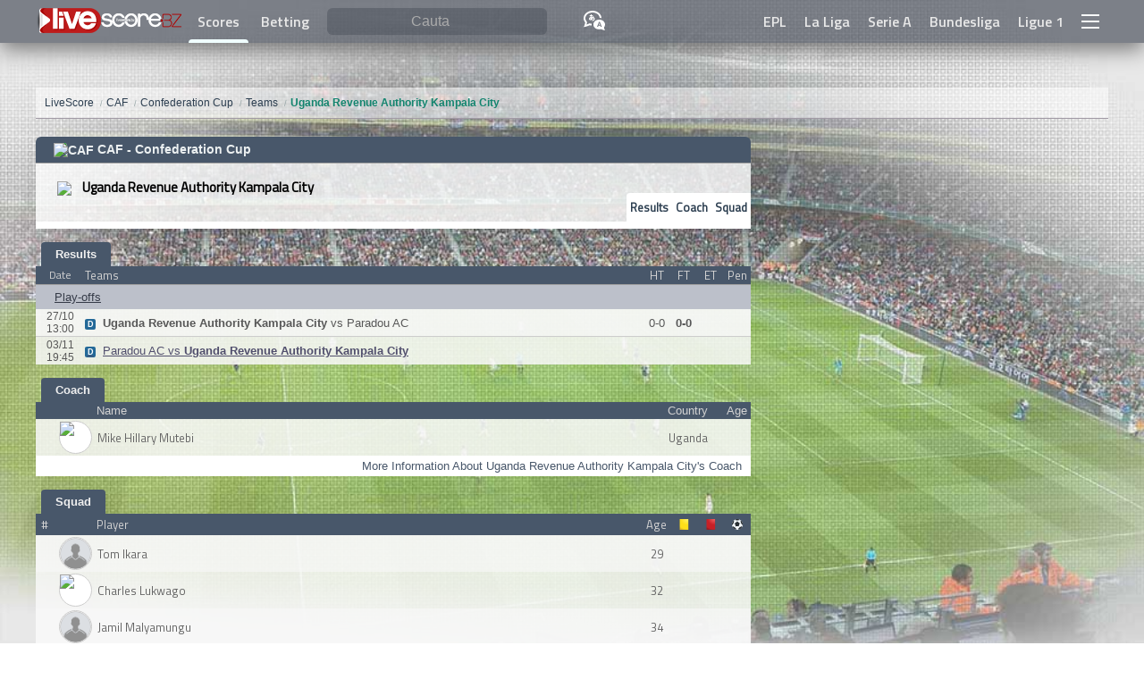

--- FILE ---
content_type: text/HTML; Charset=UTF-8
request_url: https://www.livescore.bz/ro/football/league/378/teams/?tid=5475
body_size: 22479
content:
<!DOCTYPE html>
<html lang="ro">
    <head>
    <!-- Google Tag Manager  -->
    <script>(function(w,d,s,l,i){w[l]=w[l]||[];w[l].push({'gtm.start':
    new Date().getTime(),event:'gtm.js'});var f=d.getElementsByTagName(s)[0],
    j=d.createElement(s),dl=l!='dataLayer'?'&l='+l:'';j.async=true;j.src=
    'https://www.googletagmanager.com/gtm.js?id='+i+dl;f.parentNode.insertBefore(j,f);
    })(window,document,'script','dataLayer','GTM-NKRNFSPX');</script>
    <!-- End Google Tag Manager -->
    <!--<link rel="dns-prefetch" href="https://livescorebz.r.worldssl.net">-->
    <link rel="dns-prefetch" href="https://fonts.gstatic.com">
    <link rel="dns-prefetch" href="https://www.score2live.net:2016">
    <link rel="dns-prefetch" href="https://googleads.g.doubleclick.net">
    <link rel="dns-prefetch" href="https://pagead2.googlesyndication.com">
    <link rel="preload" href="https://fonts.gstatic.com/s/titilliumweb/v6/NaPecZTIAOhVxoMyOr9n_E7fdMPmDaZRbrw.woff2" as="font" crossorigin="anonymous">
    <link rel="preload" href="https://fonts.gstatic.com/s/titilliumweb/v6/NaPDcZTIAOhVxoMyOr9n_E7ffBzCGItzY5abuWI.woff2" as="font" crossorigin="anonymous">
    <link href="/flags16.css" rel="preload" as="style">
    <link rel="prefetch" href="https://pagead2.googlesyndication.com/pagead/js/adsbygoogle.js" as="script">
    <!--<link rel="preconnect" href="https://www.score2live.net:2016">
    <link rel="preload" href="https://livescorebz.r.worldssl.net/socket.io.min.js" as="script">
    <link rel="preload" href="https://livescorebz.r.worldssl.net/flags16.css" as="style">
    <link rel="preload" href="https://livescorebz.r.worldssl.net/trans.gif" as="image">
    <link rel="preload" href="https://livescorebz.r.worldssl.net/img/logoy.png" as="image">
    <link rel="preload" href="https://livescorebz.r.worldssl.net/mysprite-minO.png" as="image">
    <link rel="preload" href="https://livescorebz.r.worldssl.net/covern1.jpg" as="image">-->
    <meta name="viewport" content="width=device-width, initial-scale=1.0, maximum-scale=5.0, user-scalable=yes, minimal-ui" /><title>Uganda Revenue Authority Kampala City, Teams, CAF: Confederation Cup | LiveScore.bz</title><meta name="description" content="Uganda Revenue Authority Kampala City team page for the season 2019/2020 in CAF: Confederation Cup. Including results, fixtures, coach, squad and players stats of Uganda Revenue Authority Kampala City for the season 2019/2020." /><link rel="alternate" hreflang="x-default" href="https://www.livescore.bz/en/football/league/378/teams/?tid=5475"><link rel="alternate" hreflang="en" href="https://www.livescore.bz/en/football/league/378/teams/?tid=5475"><link rel="alternate" hreflang="tr" href="https://www.livescore.bz/tr/football/league/378/teams/?tid=5475"><link rel="alternate" hreflang="ru" href="https://www.livescore.bz/ru/football/league/378/teams/?tid=5475"><link rel="alternate" hreflang="it" href="https://www.livescore.bz/it/football/league/378/teams/?tid=5475"><link rel="alternate" hreflang="en-gb" href="https://www.livescore.bz/en-gb/football/league/378/teams/?tid=5475"><link rel="alternate" hreflang="pt-br" href="https://www.livescore.bz/pt-br/football/league/378/teams/?tid=5475"><link rel="alternate" hreflang="fr" href="https://www.livescore.bz/fr/football/league/378/teams/?tid=5475"><link rel="alternate" hreflang="sr-rs" href="https://www.livescore.bz/sr-rs/football/league/378/teams/?tid=5475"><link rel="alternate" hreflang="pt" href="https://www.livescore.bz/pt/football/league/378/teams/?tid=5475"><link rel="alternate" hreflang="de" href="https://www.livescore.bz/de/football/league/378/teams/?tid=5475"><link rel="alternate" hreflang="sw" href="https://www.livescore.bz/sw/football/league/378/teams/?tid=5475"><link rel="alternate" hreflang="el" href="https://www.livescore.bz/el/football/league/378/teams/?tid=5475"><link rel="alternate" hreflang="ar" href="https://www.livescore.bz/ar/football/league/378/teams/?tid=5475"><link rel="alternate" hreflang="ro" href="https://www.livescore.bz/ro/football/league/378/teams/?tid=5475"><link rel="canonical" href="https://www.livescore.bz/ro/football/league/378/teams/?tid=5475" /><meta name="theme-color" content="#797e87">
<script type="text/javascript">
    var navIs=navigator.userAgent
    var isOperaMini = (navIs.indexOf('Opera Mini') > -1);
    var testingOm="ok"
    if(isOperaMini && testingOm!="") {
        var lhx=window.location.href;var qpa="operamini=true&utm_source=operaminibz&utm_medium=miniredirect"
        var lh=window.location.href.split("/").slice(3).join("/");
        if(lh.indexOf("?")!=-1) {
            lh=lh+"&"+qpa
        } else {
            lh=lh+"?"+qpa
        }
        location.href="http://mini.livescore.bz/"+lh;
    } else {
        if(navIs.indexOf("Android") >= 0 ){
          var androidversion = parseFloat(navIs.slice(navIs.indexOf("Android")+8)); 
          if (androidversion < 5){
            var lhx=window.location.href;var qpa="oldandroid=true&utm_source=android5less&utm_medium=androidredirect"
            var lh=window.location.href.split("/").slice(3).join("/");
            if(lh.indexOf("?")!=-1) {
                lh=lh+"&"+qpa
            } else {
                lh=lh+"?"+qpa
            }
            location.href="http://mini.livescore.bz/"+lh;  
          }
        }
    }
</script>
<style type="text/css" id="bzsheet">
:root {
    --site_w:1200px;
    --max_w:98%;
    --search_input_color:#fff;
    --search_input_phcolor:#ababab;
    --a_top_color:#e8e8e8;
    --a_top_colorH:var(--pist);
    --a_top_bgcolorH:var(--midnight);
    --mac_color:var(--midnight);
    --mac_odd_bg:rgba(232,232,232,0.84);
    --mac_even_bg:rgba(242,242,242,0.84);
    --mac_hover_bg:rgba(242,242,242,1);
    --mac_h:23px;
    --lig_bg:#48576a;
    --lig_color:var(--clouds);
    --lig_font:sans-serif,'Titillium Web Bold RU','Titillium Web Bold',sans-serif;
    --tarih_bg:#bcc0ca;
    --tarih_clr:#353b48;
    --thbg:#d0dc8f;
    --scorenav_h:28px;
    --scorenav_selected_bg:var(--lig_bg);
    --scores_font:'Titillium Web Auto',sans-serif;
    --top_nav_h:48px;
    --top_nav_font:'Titillium Web Bold RU','Titillium Web Bold',sans-serif;
    --titi_bold:'Titillium Web Bold RU','Titillium Web Bold',sans-serif;
    --search_cat_bg:#c60000;
    --search_odd_bg:#f8f8f8;
    --search_even_bg:#fff;
    --live:#cf1d0c;--liveold:var(--alizarin);
    --detaymenu_a_slc:var(--tarih_bg);
    --highme_bg:#ffffb5;
    --golbg:#c8ff91;
    --turq:#1abc9c;
    --greensea:#12846e;
    --emerland:#2ecc71;
    --neph:#27ae60;
    --peterriver:#3498db;
    --belizehole:#2980b9;
    --amet:#9b59b6;
    --wist:#8e44ad;
    --weta:#223242;/**#34495e;**/
    --midnight:#2c3e50;
    --sunflower:#ffdd54;
    --orange:#f39c12;
    --carrot:#e67e22;
    --pumpkin:#d35400;
    --alizarin:#e74c3c;
    --pome:#c0392b;
    --clouds:#ecf0f1;
    --silver:#bdc3c7;
    --concrete:#95a5a6;
    --asbestos:#7f8c8d;
    --pist:#d0dc8f;
    --pist_light:#d0dc8f82;
    --won_clr:#007500;
    --lost_clr:#b23b2e;--oldlost:var(--alizarin);
    --draw_clr:#246998;
}
input:focus,select:focus,textarea:focus,button:focus{outline:0}input{-webkit-appearance:none}
html {width: 100%;min-height: 100%;position: relative;}
body {margin:0px 0px;width: 100%;min-height: 100vh;/**position: absolute;padding-bottom: 320px;**/}
body:after {
    content: "";
    display: block;
    position: fixed;
    left: 0;
    top: 0;
    width: 100%;
    height: 100%;
    z-index: -10;
    background: url(/covern1.jpg) no-repeat top center;
    -webkit-background-size: cover;
    -moz-background-size: cover;
    -o-background-size: cover;
    background-size: cover;
}
@media only screen and (max-width: 476px) {
    body:after {background: url(/img/covern1m.jpg) no-repeat top center;}
}
*, *:before,*:after {box-sizing: border-box;}
a {color:var(--midnight);}
.aic {align-items: center;}
.df {display: flex;}
.dif {display: inline-flex;}
.Fright {float: right;}
.page {width: var(--max_w);max-width: var(--site_w);margin: 20px auto 90px auto;display: block;min-height:100vh;}
.logo {line-height: 100%;vertical-align: middle;}
.top_nav_container {display: inline-block;width: 100%;height: var(--top_nav_h);}
.top_nav {width:100%;background-color:rgba(53, 59, 72, 0.6);position:fixed;top:0px;z-index:50003;-webkit-box-shadow: 0px 7px 25px 0px rgba(0,0,0,0.50);-moz-box-shadow: 0px 7px 25px 0px rgba(0,0,0,0.50);box-shadow: 0px 7px 25px 0px rgba(0,0,0,0.50);height: var(--top_nav_h);font-family: var(--top_nav_font);}
.top_nav > div {max-width: var(--site_w);width:  var(--max_w);margin: 0px auto;justify-content: space-between;height: 100%;}
.top_nav > div.arabic {flex-direction: row-reverse;}
.top_nav > div > * {height: 100%;display: flex;align-items: center;flex-grow: 1;}
.top_nav > div > style {display: none;}
.top_nav > div > span.top_menu_nav {justify-content: flex-end;}
.top_nav > div > span.top_menu_nav > a {height: 100%;display: inline-flex;align-items: center;padding: 0px 10px;color:var(--a_top_color);text-decoration: none;font-weight: bold;}
.top_nav > div > span.top_menu_nav > a:hover {color:var(--a_top_colorH);background-color: var(--a_top_bgcolorH);}
.nav_search {height: 100%;width: 100%;padding: 0px 5px;border-radius: 6px;border:none;background-color: rgba(53, 59, 72, 0.33);outline: 0;color:var(--search_input_color);font-size:16px;}
.nav_search:focus {background-color: rgba(53, 59, 72, 0.66);transition: all 0.6s;}
.nav_search.arabic {direction: rtl;}
.top_nav > div > span.top_bar_nav {justify-content: center;width: 40px;flex-grow: 0;cursor: pointer;}
.nav_search::placeholder {color:var(--search_input_phcolor);text-align: center;}
.nav_search:-ms-input-placeholder {color:var(--search_input_phcolor);}
.nav_search::-ms-input-placeholder {color:var(--search_input_phcolor);}
search {position: relative;height: 64%;text-align: center;width: 100%;padding: 0px 10px;flex: 1 1;}
search > results {position: absolute;left:0px;top:100%;min-width: 100%;display: none;z-index: 99;}
search > results > cat {width: 100%;background-color: var(--search_cat_bg);color:#fff;display: block;font-size:12px;padding: 0px 7px;}
search > results > a {display: flex;flex-wrap: wrap;padding: 8px 7px;background-color: #fff;font-size:12px;border:solid #ccc;border-width: 0px 0px 1px 0px;text-decoration: none;color:#000;text-align: left;}
search > results.arabic > a {flex-direction: row-reverse;}
search > results > a > img {height: 18px;}
search > results > a:nth-child(odd) {background-color: var(--search_odd_bg);}
search > results > a:nth-child(even) {background-color: var(--search_even_bg);}
search > results > a:hover {background-color: #CDDC39;}
search > results > a > search_info {display: block;color:var(--wist);width: 100%;font-size:12px;}
[class*="col-"] {width: 100%;}
.row::after,content:after,.page:after {content: "";clear: both;display: table;}
.scorenav {height: var(--scorenav_h);display: flex;font-family: var(--titi_bold),sans-serif;font-size:12px;}
.scorenav.arabic {flex-direction: row-reverse;}
.scorenav > a {display: inline-flex;height: 100%;align-items: center;padding: 0px 10px;background-color:var(--weta);text-decoration: none;color:#fff;transition: all 0.3s;}
.scorenav > a:not(.selected):hover {background-color: var(--clouds);color:#555;}
.scorenav > a[livenow] {background-color: var(--live);text-shadow: 0px 0px 1px #c7c7c7;}
.scorenav > a[livenow]:not(.selected):hover {color:#e60a00;}
.scorenav:not(.arabic) > a:first-child,.scorenav.arabic > a:last-child {margin-left: 10px;border-radius: 6px 0px 0px 0px;}
.scorenav:not(.arabic) > a:last-child,.scorenav.arabic > a:first-child {border-radius: 0px 6px 0px 0px;margin-right: 10px;}
.scorenav > a.selected {background-color: var(--scorenav_selected_bg) !important;color:#f1f1f1;text-shadow: 0px 0px 1px rgba(100, 170, 171, 0.64)}
.scores {box-shadow: 0 15px 30px 2px #3e3e3e;}
.scores > :not(.m):last-child {border-radius: 0px 0px 6px 6px;background-color: rgba(255, 255, 255, 0.5);padding: 3px 6px;}
.scores .norecord {display: flex;height: 100px;justify-content: center;background-color: var(--scorenav_selected_bg);font:bold 12px sans-serif;}
a.m {display: flex;height: var(--mac_h);font-family: var(--scores_font);text-decoration: none;color:var(--mac_color);}
a.m t {white-space: nowrap;width: 100%;text-overflow: ellipsis;display: inline-block;overflow: hidden;}
.scores > a > c > t {width: 100%;height: 100%;white-space: nowrap;text-overflow: ellipsis;overflow: hidden;line-height: var(--mac_h);vertical-align: middle;}
.scores > a > c,.scores > h2.l > c {display: inline-flex;height: 100%;align-items: center;}
.scores > h2.l > c > b {text-transform: uppercase;}
.scores > h2.l.arabic {direction: rtl;}
c.cb {position: relative;display: inline-flex;flex: 0 0 30px;}
c.cb:after {content:"☆";background-color: rgba(255, 255, 255, 0.54);position: absolute;width: 100%;height: 100%;display: inline-flex;align-items: center;justify-content: center;left: 0px;}
c.cb:hover:after {background-color: #fff;border-color: green;}
c.cb.selected:after {content:"\2605";color: #FF9800;text-shadow: 0px 0px 1px #333;}
a.m {font-size:13px;border: solid #cdcdcd;border-width: 0 0 1px 0;}
a.modd {background-color: var(--mac_odd_bg);}
a.meven {background-color: var(--mac_even_bg);}
a.m:hover {background-color:var(--mac_hover_bg);transition: all 0.3s;}
.scores > a.m.arabic {direction: rtl;}
.scores > a.m > c {justify-content: center;color:#666;}
sa {flex:0 0 30px;font-size:11.5px;display: inline-flex;height: 100%;align-items: center;justify-content: center;}
st {flex:0 0 30px;display: inline-flex;height: 100%;align-items: center;justify-content: center;}
a.m.ft > st {color:#000;}
t1 {/**width: calc(50% - 94px);**/flex: 1 1 60px;min-width: 0px;display: inline-flex;height: 100%;align-items: center;justify-content: flex-end;}
t1 t {text-align: right;}
.scores > a.m.arabic > c:nth-child(3) t {text-align: left;}
sc {flex:0 0 60px;font-family: var(--lig_font);display: inline-flex;height: 100%;align-items: center;justify-content: center;flex-wrap: wrap;}
.scores > a.m.ft > c:nth-child(4) {color:#000;}
.scores > a.m.arabic > c:nth-child(4) {direction: rtl;}
t2 {/**width: calc(50% - 94px);**/flex: 1 1 60px;min-width: 0px;;display: inline-flex;height: 100%;align-items: center;justify-content: flex-start;}
.scores > a.m.arabic > c:nth-child(5) t {text-align: right;}
ht {flex:0 0 30px;display: inline-flex;height: 100%;align-items: center;justify-content: center;}
.scores > a.m.arabic > c:nth-child(6) {direction: rtl;}
a.m.live > st,a.m.live sc {color:var(--live);}
a.m.ppd st {color:var(--live);}
a.m .highme {background-color: var(--highme_bg);}
a.m .goll {background-color: var(--golbg);background-image:url(/loadim5.GIF);background-repeat:no-repeat;background-size:12px 12px;}
a.m .redcard {background-image:url(https://livescorebz.r.worldssl.net/kirmizikart.GIF);background-repeat:no-repeat;background-size:6px 9px}
a.m t1.goll,a.m t1.redcard {background-position: left 5px center;}
a.m t2.goll,a.m t2.redcard {background-position: right 5px center;}
.scores > h2.l {display: flex; margin:0px 0px;min-height: 27px;}
.scores > h2.l:first-child {border-top-right-radius: 6px;border-top-left-radius: 6px;}
.scores > h2.l {background-color: var(--lig_bg);color:var(--lig_color);text-decoration: none;justify-content: space-between;border: solid #ccc;border-width: 0 0 1px 0;font-family: var(--lig_font);align-items: center;}
.scores > h2.l img {margin-right: 6px;}
.scores > h2.l > c:nth-child(1) {padding: 0px 0px 0px 10px;font-size:12px;flex-grow: 1;}
.scores > h2.l > c:nth-child(1) > a {color:var(--lig_color);display: inline-flex;height: 100%;align-items: center;margin: 0px;text-decoration: none;padding: 5.5px 2px;}
.scores > h2.l > c:nth-child(1) > a:hover {color:#000;text-decoration: underline;}
.scores > h2.l > c:nth-child(1) > :nth-child(2) {text-transform: uppercase;}
.scores > h2.l > c:nth-child(2) {padding: 0px 0px 0px 0px;font-size:10px;}
.scores > div.tarih_deep {background-color: var(--tarih_bg);color: #4e4e4e;font-size: 10px;padding-right: 10px;font-weight: bold;border: solid #a9a9a9;border-width: 0 0 1px 0;text-align: right;font-family: var(--lig_font);height: 13px;}
.scores dk:after {content: "'";animation: blinker 1s linear infinite;}
.detay_bar {padding-left: 4px;position: relative;}
.detay {font: normal 12px sans-serif;display: inline-block;width: 100%;background-color: rgba(245, 246, 250, 0.88);border-top-left-radius: 6px;border-top-right-radius: 6px;border-bottom-left-radius: 6px;border-bottom-right-radius: 6px;padding-bottom: 20px;-webkit-box-shadow: 0 15px 30px 2px #3e3e3e;-moz-box-shadow: 0 15px 30px 2px #3e3e3e;box-shadow: 20px 10px 40px -10px #3e3e3e;z-index: 10998;position: inherit;top:var(--scorenav_h);margin-bottom: 40px;
}
.detay:after {clear: both;}
.detay dk:after {content: "'";animation: blinker 1s linear infinite;}
.detay .detayHeader {font-weight: bold;padding: 6px 4px;display: flex;justify-content: space-between;background-color: var(--lig_bg);color:var(--lig_color);border-radius: 6px 6px 0px 0px;}
.detay .detayHeader > span {display: inline-flex;align-items: center;}
.detay .detayHeader.arabic {direction: rtl;}
.detay .detayHeader img {margin-right: 4px;}
.detay .detayInfos {display: flex;height: 110px;margin-top: 8px;}
.detay .detayInfos.arabic {direction: rtl;}
.detay .detayInfos > span {display: inline-flex;flex-direction: column;justify-content: center;align-items: center;}
.detay .detayInfos > span:nth-child(1),.detay .detayInfos > span:nth-child(3) {width: calc(50% - 75px);position: relative;justify-content: flex-start;}
.detay .detayInfos > span.deepInfo {width: 150px;}
.detay .detayInfos > span.deepInfo > time {display: inline-flex;justify-content: center;width: 100%;flex-wrap: wrap;color:#646464;}
.detay .detayInfos > span.deepInfo > time > * {width: 100%;display: inline-flex;justify-content: center;}
.detay .detayInfos > span.deepInfo > score {display: inline-flex;flex-grow: 1;width: 100%;align-items: center;justify-content: center;font-size:35px;}
.detay.live .detayInfos > span.deepInfo > score {color:var(--live);}
.detay .detayInfos > span.deepInfo > exinfo {display: inline-flex;width: 100%;flex-grow: 1;justify-content: center;align-items: center;}
.detay.live .detayInfos > span.deepInfo > exinfo {color:var(--live);}
.detay .detayInfos > span > logo,.detay .detayInfos > span > team {display: block;}
.detay .detayInfos > span > logo {height: 55px;}
.detay .detayInfos > span > logo > img {height: 98%;}
.detay .detayInfos > span > team {height:calc(110px - 55px);align-items: center;font-weight: bold;font-size:14px;text-transform: uppercase;text-align: center;position: absolute;top: 60px;width: 100%;overflow: hidden;}
.detay .detayMenu {display: flex;background-color: #fff;height: 36px;border:solid var(--pist);border-width: 0px 0px 3px 0px;}
.detay .detayMenu.arabic {direction: rtl;}
.detay .detayMenu > a {background-color: rgba(234, 234, 234, 0.81);color:#40739e;height: 100%;display: inline-flex;align-items: center;text-decoration: none;padding: 0px 15px;text-align: center;transition: all .3s;overflow: hidden;}
.detay .detayMenu > a:not(.selected):hover {background-color: var(--pist_light)}
.detay .detayMenu > a img {height: 18px;}
.detay .detayMenu > a.selected {background-color:var(--pist);color:var(--tarih_clr);}
.detayContent .stats:empty {display: none;}
.detayContent .stats:not(:empty) {margin: 10px auto;}
.detayContent .stats {width: 96%;border-radius: 6px;margin: 0px auto;}
.detayContent .stats > div:first-child {border-radius: 6px 6px 0px 0px;}
.detayContent .stats > div:last-child {border-radius: 0px 0px 6px 6px;}
.detayContent .stats > div {display: flex;height: 24px;font-size: 12px;border:solid #e8e8e8;border-width: 0px 0px 1px 0px;}
.detayContent .stats > div > div {display: inline-flex;align-items: center;}
.detayContent .stats > div > div:nth-child(2) img {height: 13px;}
.detayContent .stats > div > div:nth-child(1) {width: calc(50% - 45px);justify-content: flex-end;}
.detayContent .stats > div > div:nth-child(2) {width: 90px;justify-content: center;}
.detayContent .stats > div > div:nth-child(3) {width: calc(50% - 45px);flex-direction: row-reverse;justify-content: flex-end;}
.detayContent .stats > div.possession > div:nth-child(1) {width: 50%}
.detayContent .stats > div.possession > div:nth-child(1) > span {text-align: right;}
.detayContent .stats > div.possession > div:nth-child(2) {width: 50%;justify-content: flex-start;}
.detayContent .stats > div.possession span {transition:600ms linear;background-color: #dcdde1;display: inline-block;padding: 4px 8px;}
.detayContent .stats > div.possession span.posO {background-color: #44bd32;color:#fff;}
.detayContent .stats > div:nth-child(odd) {background-color: #fff;}
.detayContent .stats > div:nth-child(even) {background-color: #f8f8f8}
.detayMenuDeep {background-color: #fff;}
.detayMenuDeep:empty {display: none;}
.detayMenuDeep > a {display: inline-block;padding: 12px 10px;text-decoration: none;color:#40739e;transition: all .3s;}
.detayMenuDeep > a.selected {background-color: var(--pist);}
.detayMenuDeep > a:not(.selected):hover {background-color: var(--pist_light);}
.sum_h {align-items: center;padding-left:10px !important;background-color: #8c7ae6 !important;font-weight: bold;color:#f5f6fa;}
.incidents:empty {display: none;}
.incidents:not(:empty) {margin: 10px auto;}
.incidents > div:first-child {border-radius: 6px 6px 0px 0px;}
.incidents {width: 96%;border-radius: 6px;margin: 0px auto;}
.incidents > div:first-child {border-radius: 6px 6px 0px 0px;}
.incidents > div:last-child {border-radius: 0px 0px 6px 6px;}
.incidents > div {display: flex;padding: 6px 0px;font-size: 12px;border:solid #e8e8e8;border-width: 0px 0px 1px 0px;}
.incidents > div > div {display: inline-flex;align-items: center;}
.incidents > div > div:nth-child(2) img {height: 14px;}
.incidents > div > div span {margin: 0px 8px;}
.incidents > div > div:nth-child(1) {width: calc(50% - 20px);justify-content: flex-end;}
.incidents > div > div:nth-child(1) span {text-align: right;}
.incidents > div > div:nth-child(2) {width: 40px;justify-content: center;}
.incidents > div > div:nth-child(3) {width: calc(50% - 20px);flex-direction: row-reverse;justify-content: flex-end;}
.incidents > div > div:nth-child(3) span {text-align: left;}
.incidents > div:nth-child(odd) {background-color: #fff;}
.incidents > div:nth-child(even) {background-color: #f8f8f8}
.incidents > div:hover {border-color:#69afb0;}
.incidents em {font-style: normal;margin: 0px 3px;color:#636548;}
.incidents .yc em {color:#FF9800;font-weight: bold;}
.incidents .red em {color:red;font-weight: bold;}
.incidents .gol em {color:green;font-weight: bold;}
.incidents .sub rep {color:red;}
.incidents .sub span {color:green;}
.incidents rep {color:#a0a0a0;}
.incidents help {padding: 4px 2px;display: inline-block;}
.incidents help span {color:#666;font-weight: bold;}
.incidents help span+span {margin-left: 22px;}
.incidents help img {height: 14px;vertical-align: middle;}
.detayContent img_is {vertical-align: middle;background-color: #fff;border-radius: 50%;display: inline-block;border: solid #ccc;border-width: 1px 1px;height: 37px;width: 37px;margin: 0px 6px;}
.detayContent img_is img {border-radius: 50%;height: 35px;}
.lastMatches {width: 100%;border-collapse: collapse;}
.lastMatches tr th{text-align: left;line-height: 50px;padding: 0px 10px;vertical-align: middle;background-color: transparent;color:#666;font-weight: normal;}
.lastMatches tr th.lm_h1 {display: flex;padding: 0px;justify-content: space-between;}
.lastMatches tr th.lm_h1 > div {width:100%;display: flex;justify-content: space-between;}
.lastMatches tr th.lm_h1 span:nth-child(1) {white-space: nowrap;overflow: hidden;text-overflow: ellipsis;flex:0 1 calc(100% - 180px);padding-left: 9px;}
.lastMatches tr th.lm_h1 span:nth-child(2) {flex:0 0 144px;text-align: right;padding-right: 9px;}
.lastMatches tr th.lm_h1 span:nth-child(2) a {background-color: var(--concrete);padding: 5px 6px;text-decoration: none;color:var(--clouds);white-space: nowrap;}
.lastMatches tr th.lm_h1 span:nth-child(2) a.selected {background-color: var(--neph);color:var(--clouds);}
.lastMatches tr th.lm_h1 span:nth-child(2) a:first-child {border-radius: 6px 0px 0px 6px;}
.lastMatches tr th.lm_h1 span:nth-child(2) a:last-child {border-radius: 0px 6px 6px 0px;}
.lastMatches tr th img {vertical-align: middle;}
.lastMatches tr.lm_lig th {background-color: var(--tarih_bg);padding: 0px 10px;line-height: 20px;vertical-align: middle;color:var(--tarih_clr);}
.lastMatches tr:nth-child(odd) td {}
.lastMatches tr:nth-child(even) td {}
.lastMatches tr td {padding: 4px 0px;text-align: center;border:solid #ccc;border-width: 0px 0px 1px 0px;display: inline-block;overflow: hidden;white-space: nowrap;text-overflow: ellipsis;}
.lastMatches tr td:nth-child(1) {background-color: #f8f8f8;width: 52px;color:#666;}
.lastMatches tr td:nth-child(2) {text-align: right;width: calc(50% - 72px)}
.lastMatches tr td:nth-child(3) {font-weight: bold;width: 44px}
.lastMatches tr td:nth-child(4) {text-align: left;width: calc(50% - 94px)}
.lastMatches tr td:nth-child(5) {width: 40px;}
.lastMatches tr td:nth-child(6) {width: 22px;}
.lastMatches tr td[h] {background-color: rgba(255, 255, 0, 0.25);}
.sm_sncW td:nth-child(3) {color:var(--won_clr);}
.sm_sncD td:nth-child(3) {color:var(--draw_clr);}
.sm_sncL td:nth-child(3) {color:var(--lost_clr);}
r:after {padding: 6px;width: 10px;height: 10px;display: inline-flex;align-items: center;justify-content: center;font-size:9px;border-radius: 2px;font-weight: bold;}
r[v="W"]:after {background-color: var(--won_clr);content: "W";color:#fff;}
r[v="L"]:after {background-color: var(--lost_clr);content: "L";color:#fff;}
r[v="D"]:after {background-color: var(--draw_clr);content: "D";color:#fff;}
red[v="0"] {display: none;}
red[v] {}
red[v]:after {content: attr(v);color:#fff;margin: 0px 3px;font-weight: bold;background-color: red;padding: 0px 2px;font-size: 11px;border-radius: 3px;}
.detay .detayHeader > span[v="close"] {display: none;}
[v="close"]:after {content: "X";background-color: var(--pome);color:#fff;width: 16px;height: 16px;display: inline-flex;align-items: center;justify-content: center;border-radius: 4px;}
footer {background-color: rgba(36, 44, 58, 0.74);padding: 20px 0px var(--top_nav_h) 0px;position: inherit;bottom:0px;width: 100%;}
footer > div {max-width: var(--site_w);width:  var(--max_w);margin: 0px auto;color:#e8e8e8;font-size:14px;font-family: sans-serif;line-height: 20px;}
footer h1 {font-size:17px;}
footer [class*="col-"] {padding: 0px 4px;}
.a_salso {display: block;color: var(--sunflower);padding: 3px 0px;}
.footer_menu > a {display: block;color:#e8e8e8;}
/**img[src="/img/trans.gif"], img[src="https://livescorebz.r.worldssl.net/trans.gif"], img[src="https://livescorebz.r.worldssl.net/trans.gif"], img[src="https://livescorebz.r.worldssl.net/trans.gif"] {
    background: url('/img/mysprite-minO.png') no-repeat;
}**/
ppos:after {display: inline-block;padding: 3px;border-radius: 4px;margin-right: 3px;width: 18px;text-align: center;}
ppos[v="1"]:after {content:"G";background-color: #FF9800;color:#fff;}
ppos[v="2"]:after {content:"D";background-color: #00BCD4;color:#fff;}
ppos[v="3"]:after {content:"M";background-color: #4CAF50;color:#fff;}
ppos[v="4"]:after {content:"F";background-color: #F44336;color:#fff;}
.donuts_3 {display: block;}
.donuts_3 > span {width: 33.3%;display: inline-block;text-align: center;}
.donuts_3 > span > stitle {display: block;font-size: 12px;font-weight: bold;color:var(--midnight);padding: 7px 0px;}
.donuts_3 img {height: 60px;}
.playstore {display: none;}
@media only screen and (max-width: 769px) {
    :root {
        --mac_h:36px;
         --max_w:100%;
         --scorenav_h:41px;
    }
    body {padding-bottom: var(--scorenav_h)}
    .logo {padding-left:6px;;min-width: 112px}
    .logo img {width: calc(100vw * 0.35);max-width: 167px}
    .scores > h2.l:first-child {border-top-right-radius: 0px;border-top-left-radius: 0px;}
    .top_nav > div > span.top_menu_nav {display: none;}
    .scorenav {/**position: fixed;**/bottom:0px;z-index: 99;width: 100vw;overflow-y: hidden;justify-content: space-between;}
    .scorenav a:first-child,.scorenav a:last-child {margin: 0px 0px !important;border-radius: 0px 0px 0px 0px !important;} 
    .scorenav a,.scorenav a.selected,.scorenav > a[livenow] {background-color: rgba(53, 59, 72, 0.86);color:rgba(255, 255, 255, 0.70);flex-grow: 1;position: relative;font-size: 13px;padding: 0px 17px;white-space: nowrap;}
    .scorenav a:not(:last-child):before {
    content: "";
    display: block;
    border: solid #757575;
    border-width: 0 0 0 1px;
    height: 30%;
    /* margin-top: 10%; */
    position: absolute;
    right: 0;
    font-family: sans-serif;
    font-weight: bold;}
    .scorenav > a[livenow] {}
    .scorenav > a:hover {background: rgba(53, 59, 72, 0.86) !important;color:#fff !important;}
    .scorenav > a.selected {color:rgba(255, 255, 255, 0.98);background-color: #1c2530 !important;}
    .scorenav > a.selected:before {right: -1px;z-index: 101;}
    .detay_bar {padding-left: 0px;position: absolute;top:calc(var(--top_nav_h) );z-index: 50001;width: 99%;margin-left: 0.5%;opacity: 0;transition: opacity 0.2s ease-out;}
    .overlay[val] {width: 100%;height: 100%;position: fixed;top:0px;background-color: rgba(0, 0, 0, 0.63);z-index: 50000;}
    .overlay[val=""] {display: none;}
    search > input:focus {background-color: #000;padding: 0px 10px;}
    ul.breadcrumb {padding-left:5px;padding-right: 5px;}
    .detay {display: none;}
    .detay .detayHeader > span[v="close"] {display: inline-flex;}
    .menu-full {width: 100% !important;left:0px;}
    .nav_search:focus {border-radius: 0px;background-color: rgba(53, 59, 72, 1.00);transition: none;z-index: 10000}
    .playstore {
        position: fixed;
        bottom: 0px;
        right: 0px;
        left:0px;
        display: flex;
        align-items: center;
        justify-content: center;
        flex: 0 0 114px;
        width: 100vw;
        flex-wrap: wrap;
        color: #c20014;
        font-size: 13px;
        height:50px;background:#0f2245;
    }
    .playstore img {max-height: 85%;}
}
@media only screen and (min-width: 769px) {
    [class*="col-"] {float: left;}
    .col-1 {width: 8.33%;}
    .col-2 {width: 16.66%;}
    .col-3 {width: 25%;}
    .col-4 {width: 33.33%;}
    .col-5 {width: 41.66%;}
    .col-6 {width: 50%;}
    .col-7 {width: 58.33%;}
    .col-8 {width: 66.66%;}
    .col-9 {width: 75%;}
    .col-10 {width: 83.33%;}
    .col-11 {width: 91.66%;}
    .col-12 {width: 100%;}
    .ttop_nav > div > span.top_bar_nav {display: none;}
}
@media only screen and (min-width: 1400px) {
    :root {
        --mac_h:26px;
    }
    /**[class*="col-"] {width: 50%;}**/
}
.defTable {font:normal 11px sans-serif;background-color: #fff;}
.defTable tr:nth-child(odd) {background-color: #f8f8f8;}
.defTable tr:nth-child(even) {background-color: #e8e8e8;}
@keyframes blinker {
  50% {
    opacity: 0;
  }
}
.blockelement{}.blockelement:after{width:100%;height:100%;background-color:#fff;top:0;right:0;z-index:200;position:absolute;content:" ";font:bold 13px Arial,Helvetica,sans-serif;filter:alpha(opacity=40);-moz-opacity:.4;-khtml-opacity:.4;opacity:.4}.blockelement:before{background:url("/loadim6.gif") no-repeat center center;top:16px;text-align:center;content:" ";position:absolute;z-index:300;width:100%;height:100%}
.menu-full {position: absolute;top:100%;width: 760px;height: calc(100vh - var(--top_nav_h));overflow: auto;display: none;}
.menu-full ul {margin: 0px 0px;padding:0px 0px;list-style: none;display: flex;flex-wrap: wrap;}
.menu-full ul li {display: inline-flex;flex:1 0 25%;}
.menu-full ul li.menu_he {background-color: #3c3c3c;color:#fff;padding: 8px 0px 8px 26px;}
.menu-full ul li a {display: flex;align-items: center;background-color: var(--clouds);padding: 12px 6px;text-decoration: none;color:var(--midnight);font-weight: bold;font-size:14px;flex:1;}
.menu-full ul li a:hover {background-color: var(--midnight);color:var(--clouds);}
.menu-full ul li a img {margin-right: 6px;}
.menu-full ul li {float:left;}
.menu-bar {
    display: inline-block;
}
.btn {display: inline-block;padding: 3px 8px;text-decoration: none;border-radius: 3px;font-family: sans-serif;}
.btn.bred {background-color: #cc0000;color:#fff;text-shadow: 0px 0px 1px #333;}
.btn.bsm {font-size:13px;}
.bar1, .bar2, .bar3 {
    width: 20px;
    height: 2px;
    background-color: #f8f9f9;
    margin: 5px 0;
    transition: 0.4s;
}
.change .bar1 {
    -webkit-transform: rotate(-45deg) translate(-9px, 0px);
    transform: rotate(-45deg) translate(-9px, 0px);
}
.change .bar2 {opacity: 0;}
.change .bar3 {
    -webkit-transform: rotate(45deg) translate(-9px, -2px);
    transform: rotate(45deg) translate(-9px, -2px);
}
.second-header {
  display: flex;
  width: 100%;
  height: 36px !important;
  background: rgba(45, 53, 75, 0.57);
  position: fixed;
  top: 48px;
  z-index: 50002;

  height: var(--top_nav_h);
  font-family: var(--top_nav_font);
}
.second-header__btn {
  display: flex;
  justify-content: center;
  align-items: center;
  padding: 12px 10px;
  position: relative;
  margin-left: 4px;
  color: #defff4;
  text-decoration: none;
}

.second-header__btn .second-header__icon {
  margin-right: 4px;
}

.second-header__btn.second-active__btn:after {
  content: "";
  width: 100%;
  height: 4px;
  background: azure;
  position: absolute;
  bottom: 0;
  left: 0;
  border-radius: 4px 4px 0 0;
}
@media only screen and (min-width: 700px) {
    .second-header {display: none;}
    .header-btn-link {
      display: flex;
      justify-content: center;
      align-items: center;
      padding: 12px 10px;
      position: relative;
      margin-left: 4px;
      color: #e8e8e8;
      text-decoration: none;
    }

    .header-btn-link .header-link__icon {
      margin-right: 4px;
    }

    .header-btn-link.active-link:after {
      content: "";
      width: 100%;
      height: 4px;
      background: azure;
      position: absolute;
      bottom: 0;
      left: 0;
      border-radius: 4px 4px 0 0;
    }
}
@media only screen and (max-width: 700px) {
    .header-btn-link {display: none;}
    .menu-full {
      height: 100vh;
      margin-top: 32px;
    }
    search > results {margin-top: 32px;}
}
[id*="zone"] {text-align: center;}
ul.breadcrumb {
    list-style: none;
    background-color: rgba(255, 255, 255, 0.52);
    font:normal 12px sans-serif;
    width: var(--max_w);max-width: var(--site_w);margin: 46px auto 20px auto;border: solid #a19aa5;border-width: 0px 0px 1px 0px;padding: 0px;
}
ul.breadcrumb.arabic {direction: rtl;}
ul.breadcrumb li {
    display: inline;
}
ul.breadcrumb li[class*="breadcrumb-"]+li[class*="breadcrumb-"]:before {
    padding: 8px 4px;
    color: var(--concrete);
    content: "/";font-size: 9px;
}
ul.breadcrumb li a {
    color: var(--midnight);
    text-decoration: none;
    padding: 10px 0px;
    display: inline-block;
}
ul.breadcrumb li:first-child a {
    padding-left: 10px;
}
ul.breadcrumb li a:hover {
    color: #000;
    text-decoration: underline;
}
ul.breadcrumb li:last-child a {color: var(--greensea);font-weight: bold;}
.mydropdown {display: inline-block;position: relative;overflow: hidden;}
.mydropdown > select {opacity: 0.0;position: absolute;left:0px;width: 100%;height: 100%;font-size:16px;cursor: pointer;}
.mydropdown > .selected {display: inline-block;cursor: pointer;font-family: sans-serif;font-size: 14px;border-radius: 4px;margin: 0px;font-weight: normal;}
.mydropdown > .selected:after {content:"\25BE";padding: 0px 4px;color:#999;}
.mydropdown.def > .selected {background-color: #fff;padding: 4px;color:#555;}
.mydropdown.turku > .selected {background-color: var(--greensea);padding: 4px;color:#f8f8f8;}
.mydropdown.turku > .selected:after {color:#fff;}
.mydropdown.dots > .selected {background-color: rgba(255, 255, 255, 0.13);padding: 1px;color:#555;width: 30px;text-align: center;border-radius: 0px;}
.mydropdown.dots > .selected:after {content:"\205D";padding: 0px 4px;color:#fff;font-size: 20px;}
.mydropdown.dots:hover > .selected {background-color: rgba(255, 255, 255, 0.3)}
.mydropdown.trans {display: inline-flex;align-items: center;justify-content: center;height: 100%;width: 100%;min-width: 40px;}
.mydropdown.trans:hover {background-color: var(--a_top_bgcolorH);}
.mydropdown.trans > .selected:after {display: none;}
.bk-rating__title {
    font-family: sans-serif;
  height: 28px;
  padding: 4px 16px;
  background-color: #ECF0F1;
  border-bottom: 1px solid #BCC0CA;
  color: #2C3E50;
  font-size: 12px;
  line-height: 20px;
  font-weight: 700;
}
.bk-rating__list {
    font-family: "Titillium Web Bold RU", "Titillium Web Bold", sans-serif;
  display: flex;
  flex-direction: column;
}

.bk-rating__item {
  position: relative;
  display: flex;
  align-items: center;
  justify-content: space-between;
  padding: 8px 16px 32px 16px;
  background-color: #ECF0F1;
}

.bk-rating__item:not(:last-of-type) {
  border-bottom: 1px solid #FFFFFF;
}

.bk-rating__logo-wrapper {
  display: flex;
  align-items: center;
  text-decoration: none;
}

.bk-rating__logo {
  width: 64px;
  height: auto;
}

.bk-rating__logo-label {
  height: 12px;
  padding: 0 2px;
  margin-left: 8px;
  font-size: 8px;
  font-weight: 700;
  line-height: 12px;
  color: #FFFFFF;
  text-align: center;
  border-radius: 4px;
}

.bk-rating__logo-label._popular {
  background-color: #40739E;
}

.bk-rating__logo-label._exclusive {
  background-color: #16A085;
}

.bk-rating__bonus-wrapper {
  max-width: calc(100% - 32px);
  padding-left: 20px;
  position: absolute;
  left: 16px;
  bottom: 7px;
}

.bk-rating__bonus {
  font-size: 12px;
  font-weight: 400;
  color: #2C3E50;
  line-height: 17px;
  white-space: nowrap;
  overflow: hidden;
  text-overflow: ellipsis;
}

.bk-rating__bonus-wrapper:before {
  content: url("/images/gift.svg");
  position: absolute;
  left: 0;
}

.bk-rating__bonus span {
  font-size: 12px;
  font-weight: 700;
  color: #40739E;
}

.bk-rating__btn-wrapper {
  display: flex;
  align-items: center;
}

.bk-rating__btn-info {
  margin-right: 12px;
  font-size: 12px;
  font-weight: 400;
  color: #40739E;
  text-decoration: none;
}

.bk-rating__btn-bonus {
  height: 28px;
  padding: 4px;
  border-radius: 4px;
  display: flex;
  align-items: center;
  justify-content: center;
  background-color: #40739E;
  font-size: 12px;
  font-weight: 400;
  color: #FFFFFF;
  text-decoration: none;
}
.hidden {display: none;}

@font-face {
  font-family: 'Titillium Web Auto';
  font-display: swap;
  src: local('Titillium Web'), url(https://fonts.gstatic.com/s/titilliumweb/v6/NaPecZTIAOhVxoMyOr9n_E7fdMPmDaZRbrw.woff2) format('woff2');
}
@font-face {
  font-family: 'Titillium Web Bold';
  font-display: swap;
  src: local('Titillium Web'), url(https://fonts.gstatic.com/s/titilliumweb/v6/NaPDcZTIAOhVxoMyOr9n_E7ffBzCGItzY5abuWI.woff2) format('woff2');
}
</style>
<script type="text/javascript">var offset = new Date().getTimezoneOffset();
var head = document.head;
var x_cache_date={};
function x(s) {
    var self={};
    if (s!=undefined && typeof s!="object") {
        self.selector=s;
        self.element=document.querySelector(self.selector);
    } else if(typeof s=="object") {
        self.element=s;
    }
    self.html=function(a) {
        if (a==undefined) return self.element.innerHTML;
        self.element.innerHTML=a;
        var d=self.element.querySelectorAll("script")
            var t = d.length
            for (var x=0;x<t;x++){
                console.log(">>"+d[x])
            var newScript = document.createElement('script');
            newScript.type = "text/javascript";
            newScript.text = d[x].text;
            console.log(newScript)
            self.element.appendChild(newScript);
        }
    }
    self.text=function(a) {
        if (a==undefined) return self.element.textContent;
        self.element.textContent=a;
    }
    self.exist=self.element!==null;
    self.addClass=function(className) {
        el=self.element;
        if (el.classList)
        el.classList.add(className);
        else
        el.className += ' ' + className;
        return x(self.element);
    }
    self.removeClass=function(className) {
        el=self.element;
        if (el.classList) {
        el.classList.remove(className);
        }
        else {
        el.className = el.className.replace(new RegExp('(^|\\b)' + className.split(' ').join('|') + '(\\b|$)', 'gi'), ' ');
        }
        return x(self.element);
    }
    self.remove=function() {
        el=self.element;
        el.parentNode.removeChild(el);
    }
    self.hasClass=function(className) {
        el=self.element;
        if (el.classList)
          return el.classList.contains(className);
        else
          return new RegExp('(^| )' + className + '( |$)', 'gi').test(el.className);
    }
    self.after=function(html) {
        self.element.insertAdjacentHTML('afterend', html);
    }
    self.before=function(html) {
        self.element.insertAdjacentHTML('beforebegin', html);
    }
    self.parent=function(v) {
        return x(self.element.parentNode);
    }
    self.outside=function(callback) {
        document.addEventListener("click", function(event) {
        if (event.target.closest(self.selector)) return;
            callback()
        });
    }
    var mobile_check = false;
    (function(a){if(/(android|bb\d+|meego).+mobile|avantgo|bada\/|blackberry|blazer|compal|elaine|fennec|hiptop|iemobile|ip(hone|od)|iris|kindle|lge |maemo|midp|mmp|mobile.+firefox|netfront|opera m(ob|in)i|palm( os)?|phone|p(ixi|re)\/|plucker|pocket|psp|series(4|6)0|symbian|treo|up\.(browser|link)|vodafone|wap|windows ce|xda|xiino/i.test(a)||/1207|6310|6590|3gso|4thp|50[1-6]i|770s|802s|a wa|abac|ac(er|oo|s\-)|ai(ko|rn)|al(av|ca|co)|amoi|an(ex|ny|yw)|aptu|ar(ch|go)|as(te|us)|attw|au(di|\-m|r |s )|avan|be(ck|ll|nq)|bi(lb|rd)|bl(ac|az)|br(e|v)w|bumb|bw\-(n|u)|c55\/|capi|ccwa|cdm\-|cell|chtm|cldc|cmd\-|co(mp|nd)|craw|da(it|ll|ng)|dbte|dc\-s|devi|dica|dmob|do(c|p)o|ds(12|\-d)|el(49|ai)|em(l2|ul)|er(ic|k0)|esl8|ez([4-7]0|os|wa|ze)|fetc|fly(\-|_)|g1 u|g560|gene|gf\-5|g\-mo|go(\.w|od)|gr(ad|un)|haie|hcit|hd\-(m|p|t)|hei\-|hi(pt|ta)|hp( i|ip)|hs\-c|ht(c(\-| |_|a|g|p|s|t)|tp)|hu(aw|tc)|i\-(20|go|ma)|i230|iac( |\-|\/)|ibro|idea|ig01|ikom|im1k|inno|ipaq|iris|ja(t|v)a|jbro|jemu|jigs|kddi|keji|kgt( |\/)|klon|kpt |kwc\-|kyo(c|k)|le(no|xi)|lg( g|\/(k|l|u)|50|54|\-[a-w])|libw|lynx|m1\-w|m3ga|m50\/|ma(te|ui|xo)|mc(01|21|ca)|m\-cr|me(rc|ri)|mi(o8|oa|ts)|mmef|mo(01|02|bi|de|do|t(\-| |o|v)|zz)|mt(50|p1|v )|mwbp|mywa|n10[0-2]|n20[2-3]|n30(0|2)|n50(0|2|5)|n7(0(0|1)|10)|ne((c|m)\-|on|tf|wf|wg|wt)|nok(6|i)|nzph|o2im|op(ti|wv)|oran|owg1|p800|pan(a|d|t)|pdxg|pg(13|\-([1-8]|c))|phil|pire|pl(ay|uc)|pn\-2|po(ck|rt|se)|prox|psio|pt\-g|qa\-a|qc(07|12|21|32|60|\-[2-7]|i\-)|qtek|r380|r600|raks|rim9|ro(ve|zo)|s55\/|sa(ge|ma|mm|ms|ny|va)|sc(01|h\-|oo|p\-)|sdk\/|se(c(\-|0|1)|47|mc|nd|ri)|sgh\-|shar|sie(\-|m)|sk\-0|sl(45|id)|sm(al|ar|b3|it|t5)|so(ft|ny)|sp(01|h\-|v\-|v )|sy(01|mb)|t2(18|50)|t6(00|10|18)|ta(gt|lk)|tcl\-|tdg\-|tel(i|m)|tim\-|t\-mo|to(pl|sh)|ts(70|m\-|m3|m5)|tx\-9|up(\.b|g1|si)|utst|v400|v750|veri|vi(rg|te)|vk(40|5[0-3]|\-v)|vm40|voda|vulc|vx(52|53|60|61|70|80|81|83|85|98)|w3c(\-| )|webc|whit|wi(g |nc|nw)|wmlb|wonu|x700|yas\-|your|zeto|zte\-/i.test(a.substr(0,4))) mobile_check = true;})(navigator.userAgent||navigator.vendor||window.opera);
    self.isMobile=mobile_check;
    self.focus=function (callback) {
        self.element.addEventListener("focus", callback);
    }
    self.focusout=function (callback) {
        self.element.addEventListener("focusout", callback);
    }
    self.pos=function() {
        var rp=self.element.parentNode.getBoundingClientRect();
        var r=self.element.getBoundingClientRect()
        return {left:r.left-rp.left,top:r.top-rp.top+self.element.offsetHeight,scrollTop:r.top+ window.pageYOffset - self.element.clientTop,elH:self.element.offsetHeight}
    }
    self.offset=function() {
        return self.element.getBoundingClientRect();
    }
    self.show=function(a) {
        return self.element.style.display= (a==undefined ? "block" : a);
    }
    self.hide=function() {
        return self.element.style.display="none";
    }
    self.find=function(a) {
        //self.element=self.element.querySelector(a);
        return x(self.element.querySelector(a));
    }
    self.attr=function(a,b) {
        if (b==undefined) {return self.element.getAttribute(a); } else {self.element.setAttribute(a,b)}
    }
    self.stylesheet=function(url) {
      var link = document.createElement("link");link.type = "text/css";link.rel = "stylesheet";link.href = url;head.appendChild(link);
    }
    self.append=function(el) {
        self.element.innerHTML+=el;
    }
    self.prepend=function(el) {
        self.element.innerHTML=el+self.element.innerHTML;
    }
    self.forEach=function(callback) {
        Array.prototype.forEach.call(document.querySelectorAll(self.selector), function(el, i){
            callback(x(el),i)
        });
    }
    self.forEachA=function(callback) {
        Array.prototype.forEach.call(document.querySelectorAll(self.selector), async function(el, i){
            callback(x(el),i)
        });
    }
    self.ready=function(callback) {
        if (document.attachEvent ? document.readyState === "complete" : document.readyState !== "loading"){
        callback();
        } else {
        document.addEventListener('DOMContentLoaded', callback);
        } 
    }
    self.allready=async function(callback) {
        window.addEventListener('load', callback);
    }
    self.val=function(a) {
        if (a==undefined) {return self.element.value;} else {self.element.value=a;}
    }
    self.root=function(a,b) {
        if(b!=undefined) {document.documentElement.style.setProperty('--'+a, b)}
        else return getComputedStyle(document.body).getPropertyValue('--'+a);
    }
    self.ajax=function(opt) {
        opt.type==undefined ? opt.type="GET" : "";opt.data==undefined ? opt.data="" : opt.data=encodeURI(opt.data);
        var request = new XMLHttpRequest();
        request.open(opt.type, opt.url, true);
        request.setRequestHeader('Content-Type', 'application/x-www-form-urlencoded; charset=UTF-8');
        request.onload = async function() {
          if (request.status >= 200 && request.status < 400) {
            // Success!
            console.log(request)
            var resp = request.response;
            opt.success(resp)
          } else {
            opt.error(request.status+" "+request.statusText)
          }
        };
        request.onerror = function(e) {
          opt.error(e)
        };
        request.send(opt.data);
    }
    self.prev=function() {
        return x(self.element.previousSibling)
    }
    self.on=function(eventName,eventHandler) {
        self.element.addEventListener(eventName, eventHandler);
    }
    self.trigger=function(v) {
        var event = document.createEvent('HTMLEvents');
        event.initEvent(v, true, false);
        self.element.dispatchEvent(event);
    }
    self.data=function(k,v) {
        if (v==undefined) {return JSON.parse(self.element.dataset[k]);}
        else {
            self.element.setAttribute("data-"+k,JSON.stringify(v))
        }
    }
    self.humanDate=function(timestamp,offset){
        if (x_cache_date[timestamp]!=undefined) {return x_cache_date[timestamp];}
        if (offset==undefined) offset=0;
        //console.log(offset)
        var date = new Date(timestamp * 1000 - (offset*60));var year = date.getFullYear();var month = date.getMonth() + 1;var day = date.getDate();var hours = date.getHours();var minutes = date.getMinutes();var seconds = date.getSeconds();
    month = (month < 10) ? '0' + month : month;day = (day < 10) ? '0' + day : day;hours = (hours < 10) ? '0' + hours : hours;minutes = (minutes < 10) ? '0' + minutes : minutes;seconds = (seconds < 10) ? '0' + seconds: seconds;
        var tmp={full:year + '-' + month + '-' + day + ' ' + hours + ':' + minutes,y:year,m:month,d:day,h:hours,min:minutes}
        x_cache_date[timestamp]=tmp;
        return tmp
    }
    return self;
};
var xx=x();
xx.ready(function() {
    x(".mydropdown select").forEach(async function(el) {
        el.on("change",function(els) {
            if (el.attr("v")==null) {
                location.href=(x(els.target).val())
            } else {
                window[el.attr("v")]()
            }
        })
    })
})
var loader=function(el,r) {
    if(r=="0") {   
    if(x(el).hasClass("blockelement")) x(el).removeClass("blockelement");
    } else {
    if(!x(el).hasClass("blockelement")) x(el).addClass("blockelement");
    }
}
function open_menu() {
    x(".menu-full").show()
    if (xx.isMobile) {
        x(".top_bar_nav").attr("onclick","close_menu()")
        x(".menu-bar").addClass("change")
    } else {
        x(".menu-full").attr("style","left:"+(x(".top_bar_nav").offset().right-760)+"px;display:block;")
    }
    x(".top_bar_nav").attr("style","background-color:"+xx.root("a_top_bgcolorH"))
}
function close_menu() {
    x(".menu-full").hide()
    x(".top_bar_nav").attr("style","")
    if (xx.isMobile) {x(".top_bar_nav").attr("onclick","open_menu()");x(".menu-bar").removeClass("change")}
}
var socket={connected:false}
xx.allready(function() {
    var asS = document.createElement('script'); asS.type = 'text/javascript'; asS.async = true; 
    asS.src = "/js/socket.io.min.js" //"https://livescorebz.r.worldssl.net/socket.io.min.js"; 
    var s = document.getElementsByTagName('script')[0];s.parentNode.insertBefore(asS, s);
    asS.onload=async function() {
        console.log("Socket Lib Ready!")
        xx.ready(function() {
            runSocketOpts()
        })
    }
});
var socketForce=function() {
    var urlx='https://socketns.livescore.bz:2016';//'https://www.score2live.net:2016';
    var optionsx={ 'reconnect': true,
    'reconnection delay': 1500,
    'max reconnection attempts': 20,"secure":true}
    socket = io.connect(urlx,optionsx);
    socket.heartbeatTimeout=15000
}
var socketDefer=[]
deferSocket=function(def_data) {
    for (i in def_data) {
        socketDefer.push(def_data[i])
    }
}
runSocketOpts=function() {
    for (i in socketDefer) {
        window[socketDefer[i]]();
    }
}
clearInput=function(dom) {
    dom.val("")
}
</script>
<script type="text/javascript">
    const bw=new function() {
        this.go=((dom) => {
            bw.can().then(e => {
                if(e=="TR") throw "TR Not allowed"
                return bw.getData()
            }).then(e => {
                return bw.wd()
            }).then(e => {
                document.querySelector(dom).innerHTML=e;
            }).catch(err => console.log(err))
        })
        this.cc=null;
        this.can=((dom) => {
            return new Promise(function(resolve,reject) {
                if(bw.cc==null) {
                    xx.ajax({
                        url:"/cc.asp?v="+Math.random(),
                        success:((o) => {
                            bw.cc=o;
                            resolve(bw.cc)
                        })
                    })
                } else {
                    resolve(bw.cc)
                }
            })
        })
        this.data=null;
        this.getData=(() => {
            return new Promise(function(resolve,reject) {
                if(bw.data==null) {
                    xx.ajax({
                        url:"/rating/api/widget-rating",
                        success:((o) => {
                            var json=JSON.parse(o);
                            bw.data=json;
                            resolve(bw.data);
                        })
                    })
                } else {
                    resolve(bw.data)
                }
            })
        })
        this.wd=(() => {
            const h=['<div class="bk-rating"> <div class="bk-rating__title"> Rating bookmakers </div> <div class="bk-rating__list">']
            for(var i in bw.data) {
                if(i>5) break;
                h.push(bw.item(bw.data[i]))
            }
            h.push("</div></div>")
            return h.join("")
        })
        this.item=((d) => {
        const {partnerLink,name,logo,bonusTitle,bonusText,trackingLink,slug} = d
            //if (slug==null) return ""
            var bt=`<div class="bk-rating__bonus-wrapper"> <div class="bk-rating__bonus"><span>${bonusTitle}</span> ${bonusText}</div> </div>`
            if(bonusTitle==null || bonusTitle=="") bt=""
            var  bonusInf="";var trackImg="";
            if (slug==null) {bonusInf=""}
            else {
                bonusInf=`<a class="bk-rating__btn-info" href="${slug}"> <span>Bonus Info</span> </a>`
            }
            if (trackingLink && trackingLink!="") {
                trackImg=`<img class="pixels-per-view" style="display:none" src="${trackingLink}" alt="" width="1" height="1">`
            }
            var getBons=bw.cc && bw.cc=="BR" ? "Register" : "Get Bonus";
            return `<div class="bk-rating__item "> <a href="${partnerLink}" class="bk-rating__logo-wrapper" target="_blank"> <img class="bk-rating__logo" height="auto" width="64px" src="https://sportcdns.live/${logo}" alt=""> <!--<div class="bk-rating__logo-label _exclusive"></div>--> </a> <div class="bk-rating__btn-wrapper"> ${bonusInf} <a class="bk-rating__btn-bonus" target="_blank" href="${partnerLink}"> ${trackImg} <span>${getBons}</span> </a> </div> ${bt} </div>`
        })
    }
</script>
<script async src="https://pagead2.googlesyndication.com/pagead/js/adsbygoogle.js?client=ca-pub-1829773294117843"
     crossorigin="anonymous"></script>
<!--<script>
     (adsbygoogle = window.adsbygoogle || []).push({
          google_ad_client: "ca-pub-4300583082151667",
          enable_page_level_ads: true
     });
</script>-->
<!-- Yandex.Metrika counter 
<script type="text/javascript" >
   (function(m,e,t,r,i,k,a){m[i]=m[i]||function(){(m[i].a=m[i].a||[]).push(arguments)};
   m[i].l=1*new Date();k=e.createElement(t),a=e.getElementsByTagName(t)[0],k.async=1,k.src=r,a.parentNode.insertBefore(k,a)})
   (window, document, "script", "https://mc.yandex.ru/metrika/tag.js", "ym");

   ym(66701800, "init", {
        clickmap:true,
        trackLinks:true,
        accurateTrackBounce:true,
        webvisor:true
   });
</script>
<noscript><div><img src="https://mc.yandex.ru/watch/66701800" style="position:absolute; left:-9999px;" alt="" /></div></noscript>
<!-- /Yandex.Metrika counter -->
</head><div class="top_nav_container"><div class="top_nav dif"><div class="aic dif">
	<span><a href='/ro/' class="logo" title="livescore"><img src='/img/logoy.png' alt="livescore.bz"></a> <a href="https://www.livescore.bz/en/" class="header-btn-link active-link">
      Scores
    </a>
    <a href="https://www.livescore.bz/en/rating" class="header-btn-link hidden ratingl">
      Betting
    </a> <search><input type="search" name="" onkeyup="searchme(x(this))" onkeydown="searchme(x(this))" onclick="clearInput(x(this));searchme(x(this));" class="nav_search" placeholder="Cauta" aria-label="Cauta"><results></results></search></span><span><div class="mydropdown trans"><select v="langChange" id="langGo" aria-label="Change Language"><optgroup label="Change Language"><option value="en">English</option><option value="en-gb">English (UK)</option><option value="it">Italiano</option><option value="fr">Français</option><option value="tr">Türkçe</option><option value="ru">Русский</option><option value="pt">Português</option><option value="es">Español</option><option value="vn">Tiếng Việt</option><option value="pt-br">Português/Brasil</option><option value="sr-rs">Srpski</option><option value="sw">Kiswahili</option><option value="el">Ελληνικά</option></optgroup></select><h3 class="selected"><img src="/img/lang.dvg?f=white" alt="Change Language" width="24" height="24"></h3></div></span>
    <div id='zone_1264384693' ></div><span class="bonus-gift-container"></span>
	<span class="top_menu_nav"><a href="/ro/football/league/43/results/">EPL</a><a href="/ro/football/league/44/">La Liga</a><a href="/ro/football/league/45/">Serie A</a><a href="/ro/football/league/39/">Bundesliga</a><a href="/ro/football/league/40/">Ligue 1</a></span><span class="top_bar_nav" onmouseover="open_menu(this)" onmouseleave="close_menu()"><div class="menu-bar"><div class="bar1"></div><div class="bar2"></div><div class="bar3"></div></div>
		<div class="menu-full"><ul><li><a href="https://bit.ly/3kZ8kiY" target="_blank" title="livescore app"><img loading="lazy" src="/img/play_store.svg" height="31" width="105" alt="PlayStore"></a></li><li><a href="/ro/football/league/43/results/"><img class="flag flag-_England" src="/trans.gif" width="16" height="14"> Premier League</a></li><li><a href="/ro/football/league/84/results/"><img class="flag flag-_England" src="/trans.gif" width="16" height="14"> FA Cup</a></li><li><a href="/ro/football/league/44/results/"><img class="flag flag-es" src="/trans.gif" width="16" height="14"> La Liga</a><li><a href="/ro/football/league/45/results/"><img class="flag flag-it" src="/trans.gif" width="16" height="14"> Serie A</a></li><li><a href="/ro/football/league/39/results/"><img class="flag flag-de" src="/trans.gif" width="16" height="14"> Bundesliga</a></li><li><a href="/ro/football/league/40/results/"><img class="flag flag-fr" src="/trans.gif" width="16" height="14"> Ligue 1</a></li><li><a href="/ro/football/country/31/" ><img class="flag flag-ro" src="/trans.gif" width="16" height="14"> Romania</a></li><li><a href="/ro/football/country/83/" ><img class="flag flag-_OFC" src="/trans.gif" width="16" height="14"> OFC</a></li><li><a href="/ro/football/country/3/" ><img class="flag flag-_England" src="/trans.gif" width="16" height="14"> Anglia</a></li><li><a href="/ro/football/country/20/" ><img class="flag flag-br" src="/trans.gif" width="16" height="14"> Brazilia</a></li><li><a href="/ro/football/country/68/" ><img class="flag flag-_FIFA" src="/trans.gif" width="16" height="14"> FIFA</a></li><li><a href="/ro/football/country/7/" ><img class="flag flag-fr" src="/trans.gif" width="16" height="14"> Franta</a></li><li><a href="/ro/football/country/6/" ><img class="flag flag-de" src="/trans.gif" width="16" height="14"> Germania</a></li><li><a href="/ro/football/country/5/" ><img class="flag flag-it" src="/trans.gif" width="16" height="14"> Italia</a></li><li><a href="/ro/football/country/8/" ><img class="flag flag-nl" src="/trans.gif" width="16" height="14"> Olanda</a></li><li><a href="/ro/football/country/9/" ><img class="flag flag-pt" src="/trans.gif" width="16" height="14"> Portugalia</a></li><li><a href="/ro/football/country/21/" ><img class="flag flag-ru" src="/trans.gif" width="16" height="14"> Rusia</a></li><li><a href="/ro/football/country/23/" ><img class="flag flag-_Scotland" src="/trans.gif" width="16" height="14"> Scotia</a></li><li><a href="/ro/football/country/4/" ><img class="flag flag-es" src="/trans.gif" width="16" height="14"> Spania</a></li><li><a href="/ro/football/country/2/" ><img class="flag flag-tr" src="/trans.gif" width="16" height="14"> Turcia</a></li><li><a href="/ro/football/country/1/" ><img class="flag flag-_UEFA" src="/trans.gif" width="16" height="14"> UEFA</a></li><li><a href="/ro/football/country/71/" ><img class="flag flag-_AFC" src="/trans.gif" width="16" height="14"> AFC</a></li><li><a href="/ro/football/country/36/" ><img class="flag flag-za" src="/trans.gif" width="16" height="14"> Africa de Sud</a></li><li><a href="/ro/football/country/69/" ><img class="flag flag-al" src="/trans.gif" width="16" height="14"> Albania</a></li><li><a href="/ro/football/country/37/" ><img class="flag flag-dz" src="/trans.gif" width="16" height="14"> Algeria</a></li><li><a href="/ro/football/country/67/" ><img class="flag flag-ncworld" src="/trans.gif" width="16" height="14"> America de Nord si Centrala</a></li><li><a href="/ro/football/country/19/" ><img class="flag flag-ar" src="/trans.gif" width="16" height="14"> Argentina</a></li><li><a href="/ro/football/country/75/" ><img class="flag flag-am" src="/trans.gif" width="16" height="14"> Armenia</a></li><li><a href="/ro/football/country/28/" ><img class="flag flag-au" src="/trans.gif" width="16" height="14"> Australia</a></li><li><a href="/ro/football/country/10/" ><img class="flag flag-at" src="/trans.gif" width="16" height="14"> Austria</a></li><li><a href="/ro/football/country/24/" ><img class="flag flag-az" src="/trans.gif" width="16" height="14"> Azerbaidjan</a></li><li><a href="/ro/football/country/22/" ><img class="flag flag-be" src="/trans.gif" width="16" height="14"> Belgia</a></li><li><a href="/ro/football/country/52/" ><img class="flag flag-by" src="/trans.gif" width="16" height="14"> Bielorusia</a></li><li><a href="/ro/football/country/42/" ><img class="flag flag-bo" src="/trans.gif" width="16" height="14"> Bolivia</a></li><li><a href="/ro/football/country/70/" ><img class="flag flag-ba" src="/trans.gif" width="16" height="14"> Bosnia Herțegovina</a></li><li><a href="/ro/football/country/45/" ><img class="flag flag-bg" src="/trans.gif" width="16" height="14"> Bulgaria</a></li><li><a href="/ro/football/country/72/" ><img class="flag flag-_CAF" src="/trans.gif" width="16" height="14"> CAF</a></li><li><a href="/ro/football/country/78/" ><img class="flag flag-cm" src="/trans.gif" width="16" height="14"> Camerun</a></li><li><a href="/ro/football/country/46/" ><img class="flag flag-cl" src="/trans.gif" width="16" height="14"> Chile</a></li><li><a href="/ro/football/country/76/" ><img class="flag flag-cn" src="/trans.gif" width="16" height="14"> China</a></li><li><a href="/ro/football/country/11/" ><img class="flag flag-cy" src="/trans.gif" width="16" height="14"> Cipru</a></li><li><a href="/ro/football/country/34/" ><img class="flag flag-co" src="/trans.gif" width="16" height="14"> Columbia</a></li><li><a href="/ro/football/country/66/" ><img class="flag flag-_CONMEBOL" src="/trans.gif" width="16" height="14"> CONMEBOL</a></li><li><a href="/ro/football/country/60/" ><img class="flag flag-kr" src="/trans.gif" width="16" height="14"> Coreea</a></li><li><a href="/ro/football/country/26/" ><img class="flag flag-hr" src="/trans.gif" width="16" height="14"> Croatia</a></li><li><a href="/ro/football/country/12/" ><img class="flag flag-dk" src="/trans.gif" width="16" height="14"> Danemarca</a></li><li><a href="/ro/football/country/44/" ><img class="flag flag-ec" src="/trans.gif" width="16" height="14"> Ecuador</a></li><li><a href="/ro/football/country/63/" ><img class="flag flag-eg" src="/trans.gif" width="16" height="14"> Egipt</a></li><li><a href="/ro/football/country/29/" ><img class="flag flag-sv" src="/trans.gif" width="16" height="14"> El Salvador</a></li><li><a href="/ro/football/country/58/" ><img class="flag flag-ch" src="/trans.gif" width="16" height="14"> Elvetia</a></li><li><a href="/ro/football/country/74/" ><img class="flag flag-ee" src="/trans.gif" width="16" height="14"> Estonia</a></li><li><a href="/ro/football/country/13/" ><img class="flag flag-fi" src="/trans.gif" width="16" height="14"> Finlanda</a></li><li><a href="/ro/football/country/47/" ><img class="flag flag-ge" src="/trans.gif" width="16" height="14"> Georgia</a></li><li><a href="/ro/football/country/14/" ><img class="flag flag-gr" src="/trans.gif" width="16" height="14"> Grecia</a></li><li><a href="/ro/football/country/86/" ><img class="flag flag-id" src="/trans.gif" width="16" height="14"> Indonesia</a></li><li><a href="/ro/football/country/65/" ><img class="flag flag-ir" src="/trans.gif" width="16" height="14"> Iran</a></li><li><a href="/ro/football/country/16/" ><img class="flag flag-ie" src="/trans.gif" width="16" height="14"> Irlanda</a></li><li><a href="/ro/football/country/15/" ><img class="flag flag-is" src="/trans.gif" width="16" height="14"> Islanda</a></li><li><a href="/ro/football/country/25/" ><img class="flag flag-il" src="/trans.gif" width="16" height="14"> Israel</a></li><li><a href="/ro/football/country/50/" ><img class="flag flag-jp" src="/trans.gif" width="16" height="14"> Japonia</a></li><li><a href="/ro/football/country/84/" ><img class="flag flag-ke" src="/trans.gif" width="16" height="14"> Kenya</a></li><li><a href="/ro/football/country/61/" ><img class="flag flag-lv" src="/trans.gif" width="16" height="14"> Letonia</a></li><li><a href="/ro/football/country/62/" ><img class="flag flag-lt" src="/trans.gif" width="16" height="14"> Lituania</a></li><li><a href="/ro/football/country/64/" ><img class="flag flag-_INTERNA" src="/trans.gif" width="16" height="14"> Lume</a></li><li><a href="/ro/football/country/81/" ><img class="flag flag-mk" src="/trans.gif" width="16" height="14"> Macedonia</a></li><li><a href="/ro/football/country/39/" ><img class="flag flag-mt" src="/trans.gif" width="16" height="14"> Malta</a></li><li><a href="/ro/football/country/38/" ><img class="flag flag-ma" src="/trans.gif" width="16" height="14"> Maroc</a></li><li><a href="/ro/football/country/56/" ><img class="flag flag-mx" src="/trans.gif" width="16" height="14"> Mexic</a></li><li><a href="/ro/football/country/17/" ><img class="flag flag-_Northern_Irela" src="/trans.gif" width="16" height="14"> N. Irlanda</a></li><li><a href="/ro/football/country/77/" ><img class="flag flag-ng" src="/trans.gif" width="16" height="14"> Nigeria</a></li><li><a href="/ro/football/country/51/" ><img class="flag flag-no" src="/trans.gif" width="16" height="14"> Norvegia</a></li><li><a href="/ro/football/country/33/" ><img class="flag flag-py" src="/trans.gif" width="16" height="14"> Paraguay</a></li><li><a href="/ro/football/country/48/" ><img class="flag flag-pe" src="/trans.gif" width="16" height="14"> Peru</a></li><li><a href="/ro/football/country/35/" ><img class="flag flag-pl" src="/trans.gif" width="16" height="14"> Polonia</a></li><li><a href="/ro/football/country/27/" ><img class="flag flag-qa" src="/trans.gif" width="16" height="14"> Qatar</a></li><li><a href="/ro/football/country/54/" ><img class="flag flag-cz" src="/trans.gif" width="16" height="14"> Republica Ceha</a></li><li><a href="/ro/football/country/88/" ><img class="flag flag-sa" src="/trans.gif" width="16" height="14"> Saudi Arabia</a></li><li><a href="/ro/football/country/59/" ><img class="flag flag-rs" src="/trans.gif" width="16" height="14"> Serbia</a></li><li><a href="/ro/football/country/57/" ><img class="flag flag-sk" src="/trans.gif" width="16" height="14"> Slovacia</a></li><li><a href="/ro/football/country/49/" ><img class="flag flag-si" src="/trans.gif" width="16" height="14"> Slovenia</a></li><li><a href="/ro/football/country/18/" ><img class="flag flag-se" src="/trans.gif" width="16" height="14"> Suedia</a></li><li><a href="/ro/football/country/87/" ><img class="flag flag-sy" src="/trans.gif" width="16" height="14"> Syria</a></li><li><a href="/ro/football/country/43/" ><img class="flag flag-tn" src="/trans.gif" width="16" height="14"> Tunisia</a></li><li><a href="/ro/football/country/53/" ><img class="flag flag-ua" src="/trans.gif" width="16" height="14"> Ucraina</a></li><li><a href="/ro/football/country/85/" ><img class="flag flag-ug" src="/trans.gif" width="16" height="14"> Uganda</a></li><li><a href="/ro/football/country/30/" ><img class="flag flag-hu" src="/trans.gif" width="16" height="14"> Ungaria</a></li><li><a href="/ro/football/country/40/" ><img class="flag flag-uy" src="/trans.gif" width="16" height="14"> Uruguay</a></li><li><a href="/ro/football/country/55/" ><img class="flag flag-us" src="/trans.gif" width="16" height="14"> USA</a></li><li><a href="/ro/football/country/41/" ><img class="flag flag-ve" src="/trans.gif" width="16" height="14"> Venezuela</a></li><li><a href="/ro/football/country/32/" ><img class="flag flag-_Wales" src="/trans.gif" width="16" height="14"> Wales</a></li></ul></div></span>
	</div>
</div></div>
<div class="second-header">
      <a href="https://www.livescore.bz/en/" class="second-header__btn second-active__btn">
        Scores
      </a>
      <a href="https://www.livescore.bz/en/rating" class="second-header__btn hidden ratingl">
        Betting
      </a>
</div>
<script type="text/javascript">
   (function(w,d,o,g,r,a,m){
       var cid='zone_1264384693';
       w[r]=w[r]||function(){(w[r+'l']=w[r+'l']||[]).push(arguments)};
       function e(b,w,r){if((w[r+'h']=b.pop())&&!w.ABN){
           var a=d.createElement(o),p=d.getElementsByTagName(o)[0];a.async=1;
           a.src='https://cdn.'+w[r+'h']+'/libs/e.js';a.onerror=function(){e(g,w,r)};
           p.parentNode.insertBefore(a,p)}}e(g,w,r);
       w[r](cid,{id:1264384693,domain:w[r+'h']});
   })(window,document,'script',['bescore.com'],'ABNS');
</script>
<script type="text/javascript">
cat_translate={"Soccer Team":"Soccer Team","Soccer Match":"Soccer Match","Page":"More"}
var search_clear=""
searchme=function(dom) {
	clearTimeout(search_clear)
	search_clear=setTimeout(searchme_n,200,dom)
}
searchme_n=function(dom) {
	if (socket.connected==false) socketForce()
	if (dom.val()=="") {x("search > results").hide();return;}
	socket.emit('search',{"ara" : ""+dom.val()+"","lang":"ro"});
	socket.once('searchbz',function(d) {
		if(d.length==0) {
			x("search > results").hide();
		} else {
			html="";tmp_title="";
			for (i in d) {cat_is=d[i].cat;link_is=""
				if (cat_is!=tmp_title) {html+="<cat>"+cat_translate[cat_is]+"</cat>";tmp_title=cat_is}
				if (cat_is=="Soccer Match") link_is="/ro/football/event/"+d[i].matchId+"/"
				if (cat_is=="Soccer Team") link_is="/ro/football/league/"+d[i].lid+"/teams/?tid="+d[i].tid;
				if (cat_is=="Page") link_is=d[i].url;
				//if (cat_is=="Soccer Team") {
				//	logo=d[i].logo=="1" ? "<img src=\"https://bzlg.r.worldssl.net/"+d[i].id+"/25"+d[i].mime+"\">" : "";
				//	don="<a href=''>"+d[i].val1+logo+" </a>"
				//} else {
				//	don="<a href='"+link_is+"'>"+d[i].val1+" </a>"
				//}
				dona=d[i].val1;
				if (d[i].info!=undefined) {dona+="<search_info>"+d[i].info+"</search_info>"}
				don="<a href='"+link_is+"'>"+dona+" </a>"
				html+=don;
			}
			x("search > results").html(html);
			x("search > results").show()
		}
	})
}
x("search").outside(function() {
	setTimeout('x("search > results").hide();',200)
})
x(".top_bar_nav").outside(function() {close_menu()})
if (xx.isMobile) {
	x(".top_bar_nav").attr("onmouseover","")
	x(".top_bar_nav").attr("onmouseleave","")
	x(".top_bar_nav").attr("onclick","open_menu()")
	x("search > input").focus(function() {
		try {
			detay_close()
		} catch(e) {console.log(e)}
		x("search > input").attr("placeholder","What were you looking for?")
		x("search").attr("style","position:absolute;margin:0px 0px;height:"+xx.root("top_nav_h")+";left:0px;padding:0px;z-index:1000;")
		x(".overlay[val]").attr("val","1")
	})
	x("search > input").focusout(function() {
		setTimeout(function() {
			x("search > input").attr("placeholder","Cauta")
			x("search").attr("style","")
			x(".overlay[val]").attr("val","")
			x("search > results").hide();
		},20)
	})
	try {
		function ccstads(cc) {
			xx.ajax({url:"https://ads.livescore.bz/?cc="+cc,
				success:function(o) {
					var oz=o.split("~")
					if(oz[0]!="") {
						x(".top_nav_container").after(oz[0]);
					}
				}
			})
		}
		xx.ajax({url:"https://ads.livescore.bz/c.asp",success:function(o) {
			var cc=JSON.parse(o)["headers"]['Cf-Ipcountry']
			ccstads(cc)
		}})
	} catch(e) {
		
	}
}
</script><body><!-- Google Tag Manager (noscript) -->
<noscript><iframe src="https://www.googletagmanager.com/ns.html?id=GTM-NKRNFSPX"
height="0" width="0" style="display:none;visibility:hidden"></iframe></noscript>
<!-- End Google Tag Manager (noscript) --><ul class="breadcrumb" vocab="https://schema.org/" typeof="BreadcrumbList"> <li class="breadcrumb-item" property="itemListElement" typeof="ListItem"><a href="/ro/"  property="item" typeof="WebPage"><span property="name">LiveScore</span></a><meta property="position" content="1"></li> <li class="breadcrumb-item" property="itemListElement" typeof="ListItem"><a href="/ro/football/country/72/"  property="item" typeof="WebPage"><span property="name">CAF</span></a><meta property="position" content="1"></li> <li class="breadcrumb-item" property="itemListElement" typeof="ListItem"><a href="/ro/football/league/378/"  property="item" typeof="WebPage"><span property="name">Confederation Cup</span></a><meta property="position" content="2"></li> <li class="breadcrumb-item" property="itemListElement" typeof="ListItem"><a href="/ro/football/league/378/teams/"  property="item" typeof="WebPage"><span property="name">Teams</span></a><meta property="position" content="3"></li> <li class="breadcrumb-item" property="itemListElement" typeof="ListItem"><a href="/ro/football/league/378/teams/?tid=5475"  property="item" typeof="WebPage"><span property="name">Uganda Revenue Authority Kampala City</span></a><meta property="position" content="4"></li></li><!--<li class="Fright"><a href=>Aaaa</a></li>--></ul><style type="text/css">
.h1_ts {font-weight: bold;font-size:14px;background-color: var(--lig_bg);color:var(--lig_color);margin: 0px;padding: 6px 20px;border-radius: 6px 6px 0px 0px;}
.h1_ts img {vertical-align: middle;}
.h2_ts {font-weight: bold;font-size:13px;background-color: rgba(255, 255, 255, 0.81);margin: 0px;text-align: center;padding: 15px 0px;}
.h1_ts,.h2_ts {font-family: sans-serif;}
.ts_brd {border:solid #9E9E9E;border-width: 0px 0px 1px 0px;}
.team_header {background-color: rgba(255, 255, 255, 0.81);padding: 14px 0px 27px 20px;border: solid #fff;border-width: 0px 0px 8px 0px;position: relative;font-family: var(--scores_font);}
.team_menu {position: absolute;right: 0px;bottom: 0px;background-color: #fff;border-radius: 4px 0px 0px 0px;}
.team_menu a {padding: 6px 4px;display: inline-block;color:var(--midnight);text-decoration: none;font-size:13px;font-weight: bold;}
.team_img {vertical-align: middle;max-height: 60px;margin: 2px 12px 2px 4px;}
.team {font-weight: bold;font-size: 15px;display: inline-block;margin: 0px;}
.team_page {font-family: sans-serif;}
.team_page img_is {vertical-align: middle;background-color: #fff;border-radius: 50%;display: inline-block;border: solid #ccc;border-width: 1px 1px;height: 37px;width: 37px;margin: 0px 6px;}
.team_page img_is img {border-radius: 50%;height: 35px;}
.team_page h3 {margin: 15px 0px 0px 0px;font-size:13px;font-weight: bold;color:#efefef;}
.team_page h3 span {margin-left: 6px;background-color: var(--lig_bg);display: inline-block;padding: 6px 16px;border-radius: 4px 4px 0px 0px;}
.player,.player_header,.coach,.fix_title {display: flex;font-family:var(--scores_font);color:#666;}
.player_header,.coach_header,.fix_title {background-color: var(--lig_bg);color:#d2d2d2;}
.f_stage {background: var(--tarih_bg);padding: 2px 0px 2px 15px;color: #555;font-size: 13px;}
.f_stage > a {color:var(--tarih_clr);display: block;padding: 4px 6px;}
.fix_title {font-size:13px;}
.coach_header coach {padding-left: 68px;}
.peven,.coach,.fmeven {background-color: rgba(248, 248, 248, 0.85);}
.podd,.fmodd {background-color: rgba(248, 248, 248, 0.95);}
number,player,age,cell,nationality,coach {display: inline-flex;align-items: center;font-size:13px;padding: 2px 0px;}
number,age,cell,nationality {justify-content: center;}
number {width: 20px;}
age,cell {width:30px;}
cell[v="0"] {color:#abaaaa;}
cell img {max-height: 12px;}
nationality {width:80px;}
coach {width:calc(100% - 110px);padding-left: 20px;}
player {flex-grow: 1;max-width: calc(100% - 140px)}
player.img_fix {margin-left: 48px;}
.fix_match {font-size:13px;min-height: 30px;display: flex;align-items: center;color:#585858;}
.fix_match:hover {background-color: rgba(205, 220, 57, 0.8);}
.fix_match+.fix_match {border:solid #ccc;border-width: 1px 0px 0px 0px;}
.fix_match a {color: #514f6d;padding: 8px 0px;display: inline-block;}
.fix_tarih {background-color: #cbd6c4;font-weight: bold;color:#555;padding: 3px;font-size:12px;}
.fix_brd {border:solid #9E9E9E;border-width: 0px 0px 1px 0px;}
.fixture_filts {display:flex;justify-content: space-between;align-items: center;padding: 21px 3px;background-color: rgba(255, 255, 255, 0.61);margin: 0px;border-radius: 6px 6px 0px 0px;}
.h1_fix {margin: 0px;font-size:14px;font-family: sans-serif;}
.h1_fix img {vertical-align: middle;}
f_time {width: 55px;display: inline-block;text-align: center;font-size:12px;}
f_ft,f_ht,f_et,f_pen {width: 30px;display: inline-block;text-align: center;}
f_ht {}
f_teams {width: calc(100% - 175px);display: inline-block;}
f_teams r {margin-right: 8px;}
.go_for_more {background-color: #fff;padding: 0px 10px 0px 0px;text-align: right;}
.tmore {padding: 4px 0px;display: block;text-decoration: none;color:var(--lig_bg);font-size:13px;}
.tmore:hover {text-decoration: underline;}
</style><div class="page">
	<div class="row">
		<div class="col-8 team_page"><h1 class="h1_ts ts_brd"><img class="flag flag-_CAF" alt="CAF" src="https://livescorebz.r.worldssl.net/trans.gif" width="16" height="14"> CAF - Confederation Cup</h1><div class='team_header'><img src='https://bzlg.r.worldssl.net/0' aria-labelledby='team_name' class='team_img'><h2 id='team_name' class='team'>Uganda Revenue Authority Kampala City</h2><div class="team_menu"><a href='?tid=5475&a=results'>Results</a><a href='?tid=5475&a=coach'>Coach</a><a href='?tid=5475&a=squad'>Squad</a></div></div><h3 id='results'><span>Results</span></h3><div class="fix_title fix_brd"><f_time>Date</f_time><f_teams>Teams</f_teams><f_ht>HT</f_ht><f_ft>FT</f_ft><f_et>ET</f_et><f_pen>Pen</f_pen></div><div class='f_stage'><a href='../fixture/?sid=77445446'>Play-offs</a></div><div class="fix_match fmodd"><f_time timestamp="1572181200"></f_time><f_teams><r v='D'></r><b>Uganda Revenue Authority Kampala City</b> vs Paradou AC</f_teams><f_ht>0-0</f_ht><f_ft><b>0-0</b></f_ft><f_et></f_et><f_pen></f_pen></div><div class="fix_match fmeven"><f_time timestamp="1572810300"></f_time><f_teams><a href="/ro/football/event/1462923/" target="_blank"><r v='D'></r>Paradou AC vs <b>Uganda Revenue Authority Kampala City</b></a></f_teams><f_ht></f_ht><f_ft></f_ft><f_et></f_et><f_pen></f_pen></div><h3 id='coach'><span>Coach</span></h3><div class='coach_header'><coach>Name</coach><nationality>Country</nationality><age>Age</age></div><div class='coach'><coach><img_is><img src="https://bzassets.r.worldssl.net/images/soccer/players/20/896308.png" aria-labelledby='coach_name'></img_is><coach_n id='coach_name'>Mike Hillary Mutebi</coach_n></coach><nationality>Uganda</nationality><age></age></div><div class='go_for_more'><a href='' class='tmore'>More Information About Uganda Revenue Authority Kampala City's Coach</a></div><h3 id='squad'><span>Squad</span></h3><div class='player_header'><number>#</number><player class='img_fix'>Player</player><age>Age</age><cell><img src="/img/ycsvg.svg" alt="Yellow Cards"></cell><cell><img src="/img/rcsvg.svg" alt="Red Cards"></cell><cell><img src="/img/golsvg.svg" alt="Goals"></cell></div><div class="player podd"><number></number><player><img_is><img src="/img/nophoto.png" aria-labelledby='p_1'></img_is><p_name id='p_1'>Tom Ikara</p_name></player><age>29</age><cell v=></cell><cell v=></cell><cell v=></cell></div><div class="player peven"><number></number><player><img_is><img src="https://bzassets.r.worldssl.net/images/soccer/players/7/788487.png" aria-labelledby='p_2'></img_is><p_name id='p_2'>Charles Lukwago</p_name></player><age>32</age><cell v=></cell><cell v=></cell><cell v=></cell></div><div class="player podd"><number></number><player><img_is><img src="/img/nophoto.png" aria-labelledby='p_3'></img_is><p_name id='p_3'>Jamil Malyamungu</p_name></player><age>34</age><cell v=></cell><cell v=></cell><cell v=></cell></div><div class="player peven"><number></number><player><img_is><img src="https://bzassets.r.worldssl.net/images/soccer/players/11/404363.png" aria-labelledby='p_4'></img_is><p_name id='p_4'>Habib Kavuma</p_name></player><age>35</age><cell v=></cell><cell v=></cell><cell v=></cell></div><div class="player podd"><number></number><player><img_is><img src="https://bzassets.r.worldssl.net/images/soccer/players/10/788490.png" aria-labelledby='p_5'></img_is><p_name id='p_5'>Mustafa Kizza</p_name></player><age>27</age><cell v=></cell><cell v=></cell><cell v=></cell></div><div class="player peven"><number></number><player><img_is><img src="/img/nophoto.png" aria-labelledby='p_6'></img_is><p_name id='p_6'>Hassan Musana</p_name></player><age>29</age><cell v=></cell><cell v=></cell><cell v=></cell></div><div class='go_for_more'><a href='' class='tmore'>All Squad</a></div></div>
		<div class="col-4"></div>
	</div>
</div><script>
x(".fix_match f_time[timestamp]").forEach(function(el,i) {
	kick_off=xx.humanDate(el.attr("timestamp"),offset);
	date_is=kick_off.d+"/"+kick_off.m+"<br>"+kick_off.h+":"+kick_off.min;
	el.html(date_is)
})
</script><div id='zone_2043281737' class="beadsDesktop"></div><div id='zone_1371860469' class="beadsMobile" ></div>
    <script>
      if(!xx.isMobile) {
        console.log("!isMobile", "catfish");
        //desktop
        (function(w,d,o,g,r,a,m){
              var cid='zone_2043281737';
              w[r]=w[r]||function(){(w[r+'l']=w[r+'l']||[]).push(arguments)};
              function e(b,w,r){if((w[r+'h']=b.pop())&&!w.ABN){
                  var a=d.createElement(o),p=d.getElementsByTagName(o)[0];a.async=1;
                  a.src='https://cdn.'+w[r+'h']+'/libs/e.js';a.onerror=function(){e(g,w,r)};
                  p.parentNode.insertBefore(a,p)}}e(g,w,r);
              w[r](cid,{id:2043281737,domain:w[r+'h']});
          })(window,document,'script',['bescore.com'],'ABNS');
      } else {
        console.log("isMobile", "catfish");
        (function(w,d,o,g,r,a,m){
              var cid='zone_1371860469';
              w[r]=w[r]||function(){(w[r+'l']=w[r+'l']||[]).push(arguments)};
              function e(b,w,r){if((w[r+'h']=b.pop())&&!w.ABN){
                  var a=d.createElement(o),p=d.getElementsByTagName(o)[0];a.async=1;
                  a.src='https://cdn.'+w[r+'h']+'/libs/e.js';a.onerror=function(){e(g,w,r)};
                  p.parentNode.insertBefore(a,p)}}e(g,w,r);
              w[r](cid,{id:1371860469,domain:w[r+'h']});
          })(window,document,'script',['bescore.com'],'ABNS');
      }
    </script>
</div><style type="text/css">
	.langs_link a {color:#fff;}
	.footer_menu > span > a {display: inline-block;color:#e8e8e8;}
</style><script type="text/javascript">
langChange=function() {
	l=x("#langGo").val();
	if(l=="es" || l=="vn") {
		location.href="/"+l;return;
	}
	newUrl=window.location.href.split(".bz/")[1].split("/").slice(1).join("/");
	location.href="/"+l+"/"+newUrl
}
</script><div style="min-height: 94px;text-align: center;overflow-x:auto;">
		<div id='zone_1646087372' class="beadsDesktop"></div><div id='zone_1985640054' class="beadsMobile" ></div>
		<script>
			if(!xx.isMobile) {
				//desktop
				(function(w,d,o,g,r,a,m){
			        var cid='zone_1646087372';
			        w[r]=w[r]||function(){(w[r+'l']=w[r+'l']||[]).push(arguments)};
			        function e(b,w,r){if((w[r+'h']=b.pop())&&!w.ABN){
			            var a=d.createElement(o),p=d.getElementsByTagName(o)[0];a.async=1;
			            a.src='https://cdn.'+w[r+'h']+'/libs/e.js';a.onerror=function(){e(g,w,r)};
			            p.parentNode.insertBefore(a,p)}}e(g,w,r);
			        w[r](cid,{id:1646087372,domain:w[r+'h']});
			    })(window,document,'script',['bescore.com'],'ABNS');
			} else {
				//mobile
		    	(function(w,d,o,g,r,a,m){
			        var cid='zone_1985640054';
			        w[r]=w[r]||function(){(w[r+'l']=w[r+'l']||[]).push(arguments)};
			        function e(b,w,r){if((w[r+'h']=b.pop())&&!w.ABN){
			            var a=d.createElement(o),p=d.getElementsByTagName(o)[0];a.async=1;
			            a.src='https://cdn.'+w[r+'h']+'/libs/e.js';a.onerror=function(){e(g,w,r)};
			            p.parentNode.insertBefore(a,p)}}e(g,w,r);
			        w[r](cid,{id:1985640054,domain:w[r+'h']});
			    })(window,document,'script',['bescore.com'],'ABNS');
			}
		</script>
	</div>
<footer>
	<div>
		<div class="row">
			<div class="col-8"><p><h1>Uganda Revenue Authority Kampala City, Teams, CAF: Confederation Cup</h1>Uganda Revenue Authority Kampala City team page for the season 2019/2020 in CAF: Confederation Cup. Including results, fixtures, coach, squad and players stats of Uganda Revenue Authority Kampala City for the season 2019/2020.</p><div class="langs_link"><a href="https://www.livescore.bz/en/football/league/378/teams/?tid=5475">English</a> <a href="https://www.livescore.bz/tr/football/league/378/teams/?tid=5475">Turkish</a> <a href="https://www.livescore.bz/ru/football/league/378/teams/?tid=5475">Russian</a> <a href="https://www.livescore.bz/it/football/league/378/teams/?tid=5475">Italian</a> <a href="https://www.livescore.bz/en-gb/football/league/378/teams/?tid=5475">English (UK)</a> <a href="https://www.livescore.bz/pt-br/football/league/378/teams/?tid=5475">Portuguese (Brazil)</a> <a href="https://www.livescore.bz/fr/football/league/378/teams/?tid=5475">French</a> <a href="https://www.livescore.bz/sr-rs/football/league/378/teams/?tid=5475">Serbian</a> <a href="https://www.livescore.bz/pt/football/league/378/teams/?tid=5475">Portuguese</a> <a href="https://www.livescore.bz/de/football/league/378/teams/?tid=5475">German</a> <a href="https://www.livescore.bz/sw/football/league/378/teams/?tid=5475">Swahili</a> <a href="https://www.livescore.bz/el/football/league/378/teams/?tid=5475">Greek</a> <a href="https://www.livescore.bz/ar/football/league/378/teams/?tid=5475">Arabic</a> <a href="https://www.livescore.bz/ro/football/league/378/teams/?tid=5475">Romanian</a>  <a href="https://www.livescore.bz/es">Spanish</a> <a href="https://www.livescore.bz/vn">Vietnamese</a></div></div>
			<div class="col-2">
				<div>See Also<a href='/ro/football/league/378/fixture/' class='a_salso'>Fixtures</a></div>
				
				<!--<a href="//www.dmca.com/Protection/Status.aspx?ID=a98250b7-e82e-4e7e-b028-51d3d1b8fddb" title="DMCA.com Protection Status" class="dmca-badge"> <img src ="https://images.dmca.com/Badges/dmca_protected_sml_120m.png?ID=a98250b7-e82e-4e7e-b028-51d3d1b8fddb"  alt="DMCA.com Protection Status" /></a>  <script src="https://images.dmca.com/Badges/DMCABadgeHelper.min.js" async> </script>-->
			</div>
			<div class="col-2 footer_menu"><a href="/privacy/">Privacy Policy</a> <a href="/terms/">Terms and Conditions</a> <a href="/ro/contact/">Contact</a> <a href="/api/livescore/">LiveScore Widget</a></div>
		</div>
	</div>
</footer><noscript id="deferred-styles">
  <link rel="stylesheet" href="/flags16.css">
</noscript><script>
var loadDeferredStyles = async function() {
var addStylesNode = document.getElementById("deferred-styles");
var replacement = document.createElement("div");
replacement.innerHTML = addStylesNode.textContent;
document.body.appendChild(replacement)
addStylesNode.parentElement.removeChild(addStylesNode);
  var styles='img[src="/img/trans.gif"],img[src="/trans.gif"], img[src="https://livescorebz.r.worldssl.net/trans.gif"], img[src="https://livescorebz.r.worldssl.net/trans.gif"], img[src="https://livescorebz.r.worldssl.net/trans.gif"] {background: url(\'/img/mysprite-minO.png\') no-repeat;}'
  var styleSheet = document.createElement("style")
  styleSheet.innerText = styles
  document.head.appendChild(styleSheet)
};
document.addEventListener('DOMContentLoaded', function() {loadDeferredStyles()}, false);
</script><!--<div id="fb-root"></div>
<script async defer crossorigin="anonymous" src="https://connect.facebook.net/en_US/sdk.js#xfbml=1&version=v12.0&appId=1728567440773810&autoLogAppEvents=1" nonce="tz66FXZz"></script>-->
<script type="text/javascript">
  const popi=new function()  {
    this.ts=(() => Math.floor(new Date().getTime()/1000))
    this.till=(() => {
      return localStorage.getItem("nextpop") || popi.ts()-60000
    })
    this.settill=((v) => {
      localStorage.setItem("nextpop",popi.ts()+1*v)
    })
    this.canpop=(() => {
      return popi.till()<popi.ts()
    })
    this.run=(() => {
      if(popi.canpop()) {
        setTimeout(() => {
          popi.getData();
        },25000)
      }
    })
    this.getData=((deb) => {
      var d={}
      fetch('/njs/pop?l='+navigator.language).then((response) => response.json())
      .then((data) => {
        popi.settill(2630000)
        if(!data.can) {
          throw "Not allowed country!";
        }
        console.log("allowed country!")
        d.main=data;
        return popi.getDraft();
      })
      .then((htm) => {
        var ks=Object.keys(d.main);
        for(var i in ks) {
          htm=htm.replace("%"+ks[i]+"%",d.main[ks[i]])
        }
        htm=htm.replace("%terms%",'<a href="/terms/" target="_blank">Terms</a>')
        htm=htm.replace("%policy%",'<a href="/privacy/" target="_blank">Privacy policy</a>')
        console.log(htm)
        popi.addModal()
        document.querySelector("body").insertAdjacentHTML('beforeend', htm)
      })
      .catch(er => {
        console.log(er)
      })
    })
    this.terms=(() =>  {
      if(!document.querySelector("#terms-checkbox").checked) {
        document.querySelector(".terms-error").style="display:flex;"
        return false
      } else {
        document.querySelector(".terms-error").style=""
        return true
      }
    })
    this.email=(() => {
      var dom=document.querySelector("#popupEmailInput")
      if(!dom.checkValidity() || dom.value==null || dom.value=="") {
        document.querySelector(".input-error").style="display:flex;"
        return false;
      } else {
        document.querySelector(".input-error").style=""
        return true
      }
    })
    this.submit=((ev) => {
      ev.preventDefault()
      if(!popi.terms() || !popi.email()) {
        return;
      }
      popi.go().then(r => {
        if(r.success) {
          popi.settill(2630000*12)
          document.querySelector(".email-popup").remove();
          document.querySelector(".email-popup__successful").classList.toggle("open",true)
        }
      })
    })
    this.go=(() =>  {
      return new Promise(function(resolve,reject) {
        fetch('/njs/pop', {
          headers: {
            //"Content-Type": "application/json",
            'Content-Type': 'application/x-www-form-urlencoded'
          },
            method: 'POST',
            body: "v="+document.querySelector("#popupEmailInput").value+"&l="+navigator.language+"&d="+document.location.host.replace("www.","")
        }).then((response) => response.json())
        .then((d) => resolve(d))
        .catch(er => resolve(er))

      })
    })
    this.close=(() => {
      try {document.querySelector(".email-popup").remove();} catch(er) {}
      try {document.querySelector("#emmodal").remove();} catch(er) {}
      try {document.querySelector(".email-popup__successful").remove();} catch(er) {}
    })
    this.addModal=(() => {
      document.querySelector("body").insertAdjacentHTML('beforeend', "<div id=emmodal onclick=popi.close()></div>")
    })
    this.getDraft=(() => {
      return new Promise(function(resolve,reject) {
        fetch('/em.html?v=011',).then((response) => response.text())
        .then((data) => {
          resolve(data)
        })
      })      
    })
    this.getRandomInt=((min, max) => {
      min = Math.ceil(min);
      max = Math.floor(max);
      return Math.floor(Math.random() * (max - min + 1)) + min;
    })
    this.bettor=(() => {//https://ads.livescore.bz
      fetch('/c.asp?noc='+this.getRandomInt(10000000,90000000)).then((response) => response.json())
      .then((data) => {
        if(data.headers["Cf-Ipcountry"]!="TR") {
          document.querySelectorAll(".ratingl").forEach(el => {
            el.classList.toggle("hidden",false)
          })
        }
      })
    })
  }
  popi.run();
  popi.bettor();
</script>
<script data-cfasync='false'>
    (function(w,d,o,g,r,a,m){
        var cid=(Math.random()*1e17).toString(36);d.write('<div id="'+cid+'" ></div>');
        w[r]=w[r]||function(){(w[r+'l']=w[r+'l']||[]).push(arguments)};
        function e(b,w,r){if((w[r+'h']=b.pop())&&!w.ABN){
            var a=d.createElement(o),p=d.getElementsByTagName(o)[0];a.async=1;a.setAttribute('data-cfasync','false');
            a.src='https://cdn.'+w[r+'h']+'/libs/e.js';a.onerror=function(){e(g,w,r)};
            p.parentNode.insertBefore(a,p)}}e(g,w,r);
        w[r](cid,{id:1819216397,domain:w[r+'h']});
    })(window,document,'script',['bescore.com'],'ABNS');
</script>
<!--<script async src="https://www.googletagmanager.com/gtag/js?id=UA-1634210-10"></script>
<script>
  window.dataLayer = window.dataLayer || [];
  function gtag(){dataLayer.push(arguments);}
  gtag('js', new Date());

  gtag('config', 'UA-1634210-10');
</script>-->
</body>
</html>

--- FILE ---
content_type: text/html; charset=utf-8
request_url: https://www.google.com/recaptcha/api2/aframe
body_size: 266
content:
<!DOCTYPE HTML><html><head><meta http-equiv="content-type" content="text/html; charset=UTF-8"></head><body><script nonce="od53xDgCb8mLylxm4aztUw">/** Anti-fraud and anti-abuse applications only. See google.com/recaptcha */ try{var clients={'sodar':'https://pagead2.googlesyndication.com/pagead/sodar?'};window.addEventListener("message",function(a){try{if(a.source===window.parent){var b=JSON.parse(a.data);var c=clients[b['id']];if(c){var d=document.createElement('img');d.src=c+b['params']+'&rc='+(localStorage.getItem("rc::a")?sessionStorage.getItem("rc::b"):"");window.document.body.appendChild(d);sessionStorage.setItem("rc::e",parseInt(sessionStorage.getItem("rc::e")||0)+1);localStorage.setItem("rc::h",'1768982483328');}}}catch(b){}});window.parent.postMessage("_grecaptcha_ready", "*");}catch(b){}</script></body></html>